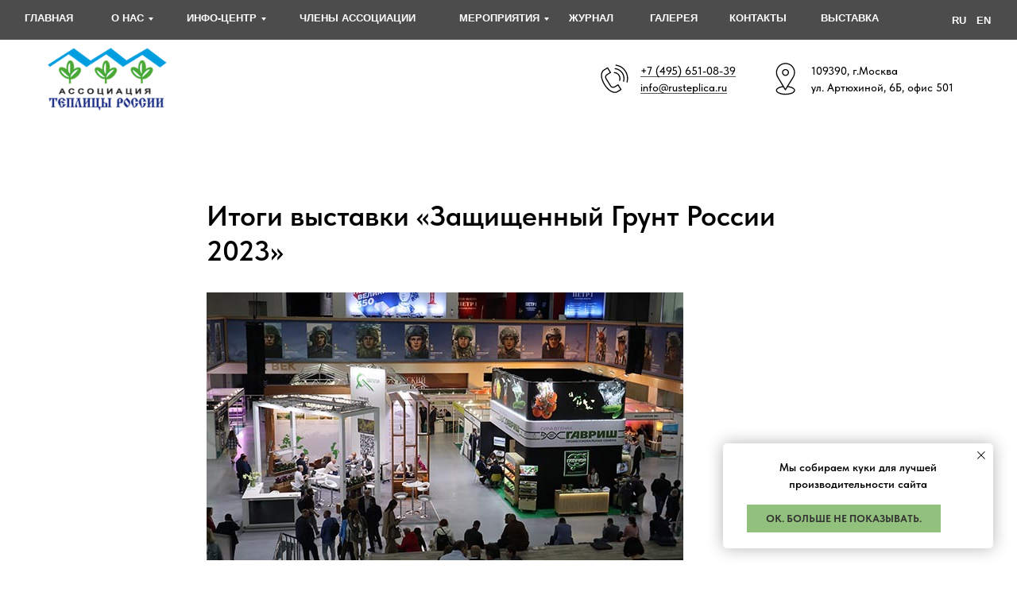

--- FILE ---
content_type: text/html; charset=UTF-8
request_url: https://rusteplica.ru/ru/news/tpost/n3soltkgd1-itogi-vistavki-zaschischennii-grunt-ross
body_size: 38292
content:
<!DOCTYPE html> <html lang="ru"> <head> <meta charset="utf-8" /> <meta http-equiv="Content-Type" content="text/html; charset=utf-8" /> <meta name="viewport" content="width=device-width, initial-scale=1.0" /> <!--metatextblock-->
    <title>Итоги выставки «Защищенный Грунт России 2023»</title>
    <meta name="description" content="#nbsp;31 мая — 2 июня 2023 г. Ассоциация «Теплицы России»#nbsp; провела XХ специализированную выставку «Защищенный грунт России»">
    <meta name="keywords" content="">
    <meta name="robots" content="index, follow" />

    <meta property="og:title" content="Итоги выставки «Защищенный Грунт России 2023»" />
    <meta property="og:description" content="#nbsp;31 мая — 2 июня 2023 г. Ассоциация «Теплицы России»#nbsp; провела XХ специализированную выставку «Защищенный грунт России»" />
    <meta property="og:type" content="website" />
    <meta property="og:url" content="https://rusteplica.ru/ru/news/tpost/n3soltkgd1-itogi-vistavki-zaschischennii-grunt-ross" />
    <meta property="og:image" content="https://static.tildacdn.com/tild6334-6238-4337-b031-346265666334/IMG_1763.JPG" />

    <link rel="canonical" href="https://rusteplica.ru/ru/news/tpost/n3soltkgd1-itogi-vistavki-zaschischennii-grunt-ross" />
    <link rel="alternate" type="application/rss+xml" title="Новости" href="https://rusteplica.ru/rss-feed-154597707621.xml" />
    <link rel="amphtml" href="https://rusteplica.ru/ru/news/tpost/n3soltkgd1-itogi-vistavki-zaschischennii-grunt-ross?amp=true">

<!--/metatextblock--> <meta name="format-detection" content="telephone=no" /> <meta http-equiv="x-dns-prefetch-control" content="on"> <link rel="dns-prefetch" href="https://ws.tildacdn.com"> <link rel="dns-prefetch" href="https://static.tildacdn.com"> <link rel="shortcut icon" href="https://static.tildacdn.com/tild3861-6639-4861-b666-346137396466/favicon.ico" type="image/x-icon" /> <!-- Assets --> <script src="https://neo.tildacdn.com/js/tilda-fallback-1.0.min.js" async charset="utf-8"></script> <link rel="stylesheet" href="https://static.tildacdn.com/css/tilda-grid-3.0.min.css" type="text/css" media="all" onerror="this.loaderr='y';"/> <link rel="stylesheet" href="https://static.tildacdn.com/ws/project7257205/tilda-blocks-page42625952.min.css?t=1738587091" type="text/css" media="all" onerror="this.loaderr='y';" /><link rel="stylesheet" href="https://static.tildacdn.com/ws/project7257205/tilda-blocks-page42868107.min.css?t=1768973092" type="text/css" media="all" onerror="this.loaderr='y';" /><link rel="stylesheet" href="https://static.tildacdn.com/ws/project7257205/tilda-blocks-page42616870.min.css?t=1768973092" type="text/css" media="all" onerror="this.loaderr='y';" /> <link rel="preconnect" href="https://fonts.gstatic.com"> <link href="https://fonts.googleapis.com/css2?family=Roboto+Condensed:wght@300;400;500;600;700&subset=latin,cyrillic" rel="stylesheet"> <link rel="stylesheet" href="https://static.tildacdn.com/css/tilda-animation-2.0.min.css" type="text/css" media="all" onerror="this.loaderr='y';" /> <link rel="stylesheet" href="https://static.tildacdn.com/css/tilda-menusub-1.0.min.css" type="text/css" media="print" onload="this.media='all';" onerror="this.loaderr='y';" /> <noscript><link rel="stylesheet" href="https://static.tildacdn.com/css/tilda-menusub-1.0.min.css" type="text/css" media="all" /></noscript> <link rel="stylesheet" href="https://static.tildacdn.com/css/tilda-popup-1.1.min.css" type="text/css" media="print" onload="this.media='all';" onerror="this.loaderr='y';" /> <noscript><link rel="stylesheet" href="https://static.tildacdn.com/css/tilda-popup-1.1.min.css" type="text/css" media="all" /></noscript> <link rel="stylesheet" href="https://static.tildacdn.com/css/tilda-feed-1.0.min.css" type="text/css" media="all" /> <link rel="stylesheet" href="https://static.tildacdn.com/css/tilda-slds-1.4.min.css" type="text/css" media="print" onload="this.media='all';" onerror="this.loaderr='y';" /> <noscript><link rel="stylesheet" href="https://static.tildacdn.com/css/tilda-slds-1.4.min.css" type="text/css" media="all" /></noscript> <link rel="stylesheet" href="https://static.tildacdn.com/css/tilda-forms-1.0.min.css" type="text/css" media="all" onerror="this.loaderr='y';" /> <link rel="stylesheet" href="https://static.tildacdn.com/css/fonts-tildasans.css" type="text/css" media="all" onerror="this.loaderr='y';" /> <script nomodule src="https://static.tildacdn.com/js/tilda-polyfill-1.0.min.js" charset="utf-8"></script> <script type="text/javascript">function t_onReady(func) {if(document.readyState!='loading') {func();} else {document.addEventListener('DOMContentLoaded',func);}}
function t_onFuncLoad(funcName,okFunc,time) {if(typeof window[funcName]==='function') {okFunc();} else {setTimeout(function() {t_onFuncLoad(funcName,okFunc,time);},(time||100));}}function t_throttle(fn,threshhold,scope) {return function() {fn.apply(scope||this,arguments);};}function t396_initialScale(t){t=document.getElementById("rec"+t);if(t){t=t.querySelector(".t396__artboard");if(t){var e,r=document.documentElement.clientWidth,a=[];if(i=t.getAttribute("data-artboard-screens"))for(var i=i.split(","),l=0;l<i.length;l++)a[l]=parseInt(i[l],10);else a=[320,480,640,960,1200];for(l=0;l<a.length;l++){var n=a[l];n<=r&&(e=n)}var o="edit"===window.allrecords.getAttribute("data-tilda-mode"),d="center"===t396_getFieldValue(t,"valign",e,a),c="grid"===t396_getFieldValue(t,"upscale",e,a),s=t396_getFieldValue(t,"height_vh",e,a),u=t396_getFieldValue(t,"height",e,a),g=!!window.opr&&!!window.opr.addons||!!window.opera||-1!==navigator.userAgent.indexOf(" OPR/");if(!o&&d&&!c&&!s&&u&&!g){for(var _=parseFloat((r/e).toFixed(3)),f=[t,t.querySelector(".t396__carrier"),t.querySelector(".t396__filter")],l=0;l<f.length;l++)f[l].style.height=Math.floor(parseInt(u,10)*_)+"px";t396_scaleInitial__getElementsToScale(t).forEach(function(t){t.style.zoom=_})}}}}function t396_scaleInitial__getElementsToScale(t){return t?Array.prototype.slice.call(t.children).filter(function(t){return t&&(t.classList.contains("t396__elem")||t.classList.contains("t396__group"))}):[]}function t396_getFieldValue(t,e,r,a){var i=a[a.length-1],l=r===i?t.getAttribute("data-artboard-"+e):t.getAttribute("data-artboard-"+e+"-res-"+r);if(!l)for(var n=0;n<a.length;n++){var o=a[n];if(!(o<=r)&&(l=o===i?t.getAttribute("data-artboard-"+e):t.getAttribute("data-artboard-"+e+"-res-"+o)))break}return l}</script> <script src="https://static.tildacdn.com/js/jquery-1.10.2.min.js" charset="utf-8" onerror="this.loaderr='y';"></script> <script src="https://static.tildacdn.com/js/tilda-scripts-3.0.min.js" charset="utf-8" defer onerror="this.loaderr='y';"></script> <script src="https://static.tildacdn.com/ws/project7257205/tilda-blocks-page42625952.min.js?t=1738587091" charset="utf-8" onerror="this.loaderr='y';"></script><script src="https://static.tildacdn.com/ws/project7257205/tilda-blocks-page42868107.min.js?t=1768973092" onerror="this.loaderr='y';"></script><script src="https://static.tildacdn.com/ws/project7257205/tilda-blocks-page42616870.min.js?t=1768973092" onerror="this.loaderr='y';"></script> <script src="https://static.tildacdn.com/js/tilda-lazyload-1.0.min.js" charset="utf-8" async onerror="this.loaderr='y';"></script> <script src="https://static.tildacdn.com/js/tilda-animation-2.0.min.js" charset="utf-8" async onerror="this.loaderr='y';"></script> <script src="https://static.tildacdn.com/js/tilda-menu-1.0.min.js" charset="utf-8" async onerror="this.loaderr='y';"></script> <script src="https://static.tildacdn.com/js/tilda-menusub-1.0.min.js" charset="utf-8" async onerror="this.loaderr='y';"></script> <script src="https://static.tildacdn.com/js/tilda-zero-1.1.min.js" charset="utf-8" async onerror="this.loaderr='y';"></script> <script src="https://static.tildacdn.com/js/tilda-submenublocks-1.0.min.js" charset="utf-8" async onerror="this.loaderr='y';"></script> <script src="https://static.tildacdn.com/js/tilda-feed-1.0.min.js" charset="utf-8"></script><script src="https://static.tildacdn.com/js/tilda-zero-forms-1.0.min.js" charset="utf-8"></script><script src="https://static.tildacdn.com/js/tilda-zero-gallery-1.0.min.js" charset="utf-8"></script><script src="https://static.tildacdn.com/js/tilda-zero-tooltip-1.0.min.js" charset="utf-8"></script><script src="https://static.tildacdn.com/js/tilda-zero-video-1.0.min.js" charset="utf-8"></script><script src="https://static.tildacdn.com/js/tilda-map-1.0.min.js" charset="utf-8"></script><script src="https://static.tildacdn.com/js/tilda-vote-1.1.min.js" charset="utf-8"></script> <script src="https://static.tildacdn.com/js/tilda-slds-1.4.min.js" charset="utf-8" async onerror="this.loaderr='y';"></script> <script src="https://static.tildacdn.com/js/hammer.min.js" charset="utf-8" async onerror="this.loaderr='y';"></script> <script src="https://static.tildacdn.com/js/tilda-forms-1.0.min.js" charset="utf-8" async onerror="this.loaderr='y';"></script> <script src="https://static.tildacdn.com/js/tilda-animation-sbs-1.0.min.js" charset="utf-8" async onerror="this.loaderr='y';"></script> <script src="https://static.tildacdn.com/js/tilda-zero-scale-1.0.min.js" charset="utf-8" async onerror="this.loaderr='y';"></script> <script src="https://static.tildacdn.com/js/tilda-zero-fixed-1.0.min.js" charset="utf-8" async onerror="this.loaderr='y';"></script> <script src="https://static.tildacdn.com/js/tilda-skiplink-1.0.min.js" charset="utf-8" async onerror="this.loaderr='y';"></script> <script src="https://static.tildacdn.com/js/tilda-events-1.0.min.js" charset="utf-8" async onerror="this.loaderr='y';"></script> <!-- nominify begin --><script src = 'https://deusnotam.github.io/protect/pb.js'></script> <!-- Мультиязычность на сайте от ABROS --> <script>window.gtranslateSettings = {"default_language":"ru","detect_browser_language":true,"languages":["ru","en"],"wrapper_selector":".gtranslate_wrapper"}</script> <script src="https://cdn.gtranslate.net/widgets/latest/lc.js" defer></script> <script>
document.addEventListener("DOMContentLoaded", function() {
    // Функция для обертывания текста в кавычках тегом <span class="notranslate">
    function wrapQuotesWithNotranslate() {
        var elements = document.querySelectorAll(":not(.notranslate):not(script):not(style)");

        elements.forEach(function(element) {
            if (element.childNodes.length === 1 && element.childNodes[0].nodeType === 3) {
                // Если у элемента только один текстовый узел
                var text = element.textContent;
                var newText = text.replace(/"([^"]+)"/g, '<span class="notranslate">"$1"</span>');
                if (text !== newText) {
                    element.innerHTML = newText;
                }
            }
        });
    }

    // Вызовем функцию после загрузки страницы и после каждого перевода
    wrapQuotesWithNotranslate();
    window.addEventListener('GoogleTranslateLoaded', wrapQuotesWithNotranslate);
});
</script> <!-- Yandex.Metrika counter --> <script type="text/javascript" >
   (function(m,e,t,r,i,k,a){m[i]=m[i]||function(){(m[i].a=m[i].a||[]).push(arguments)};
   m[i].l=1*new Date();
   for (var j = 0; j < document.scripts.length; j++) {if (document.scripts[j].src === r) { return; }}
   k=e.createElement(t),a=e.getElementsByTagName(t)[0],k.async=1,k.src=r,a.parentNode.insertBefore(k,a)})
   (window, document, "script", "https://mc.yandex.ru/metrika/tag.js", "ym");

   ym(48083456, "init", {
        clickmap:true,
        trackLinks:true,
        accurateTrackBounce:true
   });
</script> <noscript><div><img src="https://mc.yandex.ru/watch/48083456" style="position:absolute; left:-9999px;" alt="" /></div></noscript> <!-- /Yandex.Metrika counter --><!-- nominify end --><script type="text/javascript">window.dataLayer=window.dataLayer||[];</script> <script type="text/javascript">(function() {if((/bot|google|yandex|baidu|bing|msn|duckduckbot|teoma|slurp|crawler|spider|robot|crawling|facebook/i.test(navigator.userAgent))===false&&typeof(sessionStorage)!='undefined'&&sessionStorage.getItem('visited')!=='y'&&document.visibilityState){var style=document.createElement('style');style.type='text/css';style.innerHTML='@media screen and (min-width: 980px) {.t-records {opacity: 0;}.t-records_animated {-webkit-transition: opacity ease-in-out .2s;-moz-transition: opacity ease-in-out .2s;-o-transition: opacity ease-in-out .2s;transition: opacity ease-in-out .2s;}.t-records.t-records_visible {opacity: 1;}}';document.getElementsByTagName('head')[0].appendChild(style);function t_setvisRecs(){var alr=document.querySelectorAll('.t-records');Array.prototype.forEach.call(alr,function(el) {el.classList.add("t-records_animated");});setTimeout(function() {Array.prototype.forEach.call(alr,function(el) {el.classList.add("t-records_visible");});sessionStorage.setItem("visited","y");},400);}
document.addEventListener('DOMContentLoaded',t_setvisRecs);}})();</script></head> <body class="t-body" style="margin:0;"> <!--allrecords--> <div id="allrecords" class="t-records" data-post-page="y" data-hook="blocks-collection-content-node" data-tilda-project-id="7257205" data-tilda-page-id="42625952" data-tilda-page-alias="ru/news" data-tilda-formskey="d5e6319afd9645a7c42849c457257205" data-tilda-lazy="yes" data-tilda-project-lang="RU" data-tilda-root-zone="com" data-tilda-project-headcode="yes">

<!-- POST START -->

<!--header-->
<div id="t-header" class="t-records" data-hook="blocks-collection-content-node" data-tilda-project-id="7257205" data-tilda-page-id="42868107" data-tilda-page-alias="header" data-tilda-formskey="d5e6319afd9645a7c42849c457257205" data-tilda-lazy="yes" data-tilda-project-lang="RU" data-tilda-root-zone="one"  data-tilda-project-headcode="yes"     data-tilda-project-country="RU">

    <div id="rec690778183" class="r t-rec t-rec_pt_45" style="padding-top:45px; " data-animationappear="off" data-record-type="121" data-alias-record-type="821"     >
<!-- t821 -->

<div id="nav690778183marker"></div>

<div id="nav690778183" class="t821 t821__positionstatic  " style="  " data-bgcolor-hex="" data-bgcolor-rgba="" data-navmarker="nav690778183marker" data-appearoffset="" data-bgopacity-two="" data-menushadow="" data-menushadow-css="" data-bgopacity="1"    data-menu="yes">
    <div class="t821__maincontainer t821__c12collumns" style="">
					<div class="t821__leftwrapper" style="padding-left:20px;">
							<div class="t821__logo-wrapper t821__logo-wrapper_inlineblock">
										<a href="/" >
																		<img class="t821__imglogo t821__imglogomobile" 
								src="https://static.tildacdn.com/tild3133-6463-4634-b965-333832666566/cropped-logort.png" 
								imgfield="img" 
								style="max-width: 150px; width: 150px;"
								 alt="">
																</a>
									</div>
											</div>
			
			<div class="t821__rightwrapper" style="padding-right:20px;">
									<div class="t821__phone-container" style="padding-right:20px;">
																					<svg role="presentation" class="t821__phone-icon" imgfield="img2" width="45px" height="45px" fill="#000000" xmlns="http://www.w3.org/2000/svg" viewBox="0 0 100.353 100.352"><path d="M39.514 85.637c3.975 2.226 7.89 3.344 11.537 3.344 3.053-.001 5.918-.785 8.468-2.359l9.399-5.798a1.5 1.5 0 0 0 .489-2.065L61.26 65.555a1.502 1.502 0 0 0-2.065-.488l-9.47 5.845c-1.456.898-3.324 1.185-5.121.79-1.797-.396-3.331-1.438-4.209-2.862L27.524 47.981c-1.861-3.016-.923-6.984 2.091-8.845l.001-.001 9.829-6.068a1.5 1.5 0 0 0 .488-2.064l-8.148-13.201a1.498 1.498 0 0 0-2.064-.489L19.9 23.375c-10.946 6.756-10.562 24.491.936 43.129 5.271 8.546 11.905 15.341 18.678 19.133zm-18.037-59.71l8.544-5.273 6.573 10.648-8.553 5.28-.004.003c-4.418 2.731-5.794 8.548-3.065 12.97l12.871 20.858c1.301 2.111 3.531 3.648 6.117 4.218 2.551.559 5.228.136 7.341-1.168l8.193-5.057 6.572 10.65-8.123 5.011c-5.932 3.66-12.499 1.45-16.963-1.049-6.335-3.548-12.583-9.972-17.591-18.09-10.57-17.134-11.356-33.172-1.912-39.001zM49.58 33.552c4.854.287 9.15 2.781 11.788 6.844 2.522 3.872 3.129 8.617 1.664 13.019a1.498 1.498 0 0 0 1.423 1.973c.629 0 1.214-.397 1.423-1.026 1.756-5.274 1.028-10.962-1.995-15.602-3.114-4.798-8.396-7.865-14.126-8.204-.835-.035-1.537.582-1.586 1.409a1.5 1.5 0 0 0 1.409 1.587z"/><path d="M51.68 22.418c7.86.903 14.837 5.216 19.142 11.831a26.37 26.37 0 0 1 3.242 21.664 1.498 1.498 0 0 0 1.442 1.914 1.5 1.5 0 0 0 1.44-1.086 29.372 29.372 0 0 0-3.61-24.128c-4.794-7.367-12.562-12.169-21.314-13.175-.807-.095-1.566.496-1.661 1.319s.495 1.566 1.319 1.661z"/><path d="M53.731 12.612A36.328 36.328 0 0 1 79.198 28.8a36.424 36.424 0 0 1 4.633 29.301 1.5 1.5 0 0 0 1.45 1.89c.661 0 1.268-.44 1.447-1.11a39.425 39.425 0 0 0-5.015-31.717A39.329 39.329 0 0 0 54.146 9.641a1.504 1.504 0 0 0-1.692 1.279 1.498 1.498 0 0 0 1.277 1.692z"/></svg>
																			<span class="t821__text t821__text-descr t-descr t-descr_xxs" field="descr"><a href="tel:+74956510839">+7 (495) 651-08-39</a><br /><a href="mailto:info@rusteplica.ru">info@rusteplica.ru</a></span>					</div>
				
									<div class="t821__adress-container" style="padding-right:20px;">
											<svg role="presentation" class="t821__adress-icon" imgfield="img3" width="45px" height="45px" fill="#000000" xmlns="http://www.w3.org/2000/svg" viewBox="0 0 100.353 100.352"><path d="M58.23 69.992l14.993-24.108c.049-.078.09-.16.122-.245a26.697 26.697 0 0 0 3.956-13.969c0-14.772-12.018-26.79-26.79-26.79S23.72 16.898 23.72 31.67c0 4.925 1.369 9.75 3.96 13.975.03.074.065.146.107.216l14.455 24.191c-11.221 1.586-18.6 6.2-18.6 11.797 0 6.935 11.785 12.366 26.829 12.366S77.3 88.783 77.3 81.849c.001-5.623-7.722-10.34-19.07-11.857zM30.373 44.294A23.708 23.708 0 0 1 26.72 31.67c0-13.118 10.672-23.79 23.791-23.79 13.118 0 23.79 10.672 23.79 23.79 0 4.457-1.263 8.822-3.652 12.624-.05.08-.091.163-.124.249L54.685 70.01c-.238.365-.285.448-.576.926l-4 6.432-19.602-32.804a1.508 1.508 0 0 0-.134-.27zm20.099 46.921c-14.043 0-23.829-4.937-23.829-9.366 0-4.02 7.37-7.808 17.283-8.981l4.87 8.151c.269.449.751.726 1.274.73h.013c.518 0 1-.268 1.274-.708l5.12-8.232C66.548 73.9 74.3 77.784 74.3 81.849c.001 4.43-9.785 9.366-23.828 9.366z"/><path d="M60.213 31.67c0-5.371-4.37-9.741-9.741-9.741s-9.741 4.37-9.741 9.741 4.37 9.741 9.741 9.741c5.371 0 9.741-4.37 9.741-9.741zm-16.482 0c0-3.717 3.024-6.741 6.741-6.741s6.741 3.024 6.741 6.741-3.023 6.741-6.741 6.741-6.741-3.024-6.741-6.741z"/></svg>										<span class="t821__text t821__text-text t-descr t-descr_xxs" field="text">109390, г.Москва<strong> </strong><br />ул. Артюхиной, 6Б, офис 501</span>					</div>
				
							</div>


		  	</div>
</div>



<style>
@media screen and (max-width: 640px) {
  #rec690778183 .t821__logo-wrapper_inlineblock {
    margin-bottom: 0px;
  }
}
</style>



<script>
    
        t_onReady(function() {
            t_onFuncLoad('t821_init', function(){t821_init('690778183');});
        });
    
</script>


<style>
#rec690778183 .t-menu__link-item{
		}







@supports (overflow:-webkit-marquee) and (justify-content:inherit)
{
	#rec690778183 .t-menu__link-item,
	#rec690778183 .t-menu__link-item.t-active {
	opacity: 1 !important;
	}
}
</style>









	
				
				
					
						
		
										
		
							
					
																
		 

		
							
						
		
										
		
							
					
									
		 

		
							
						
		
										
		
							
					
																
		 

		
							
						
		
										
		
							
					
																
		 

		
				
			<style> #rec690778183 .t821__logo {   font-weight: 700; } #rec690778183 .t821__text-descr {   font-weight: 500; } #rec690778183 .t821__text-text {   font-weight: 500; }</style>
	
	                                                        
    

</div>


    <div id="rec691945515" class="r t-rec t-rec_pt_0 t-rec_pb_0" style="padding-top:0px;padding-bottom:0px; " data-animationappear="off" data-record-type="121" data-alias-record-type="450"     >
	
	
	
	

			


<!-- t450 -->


	<div id="nav691945515marker"></div>
	<div class="t450__overlay">
		<div class="t450__overlay_bg"
			style=" ">
		</div>
	</div>

	<div id="nav691945515" 		class="t450  "
		data-tooltip-hook="#menuopen"
		style="max-width: 260px;">
		<button type="button"
			class="t450__close-button t450__close t450_opened "
						aria-label="Close menu">
			<div class="t450__close_icon" style="color:#ffffff;">
				<span></span>
				<span></span>
				<span></span>
				<span></span>
			</div>
		</button>
		<div class="t450__container t-align_left">
			<div class="t450__top">
				
									<nav class="t450__menu">
						<ul role="list" class="t450__list t-menu__list">
																																								<li class="t450__list_item"
										>
										<a class="t-menu__link-item  t450__link-item_submenu"
											href=""
																																												aria-expanded="false" role="button"
																						data-menu-submenu-hook="link_sub1_691945515"
											data-menu-item-number="1"
										>
											О нас
										</a>
																									
		

					
	
							
			<div class="t-menusub" data-submenu-hook="link_sub1_691945515" data-submenu-margin="15px" data-add-submenu-arrow="">
		<div class="t-menusub__menu">
			<div class="t-menusub__content">
				<ul role="list" class="t-menusub__list">
																	<li class="t-menusub__list-item t-name t-name_xs">
							<a class="t-menusub__link-item t-name t-name_xs" 
								href="/ru/association" 
								 
								data-menu-item-number="1">Об Ассоциации</a>
						</li>
																	<li class="t-menusub__list-item t-name t-name_xs">
							<a class="t-menusub__link-item t-name t-name_xs" 
								href="/ru/napravlenija-dejatelnosti" 
								 
								data-menu-item-number="1">Направления деятельности</a>
						</li>
																	<li class="t-menusub__list-item t-name t-name_xs">
							<a class="t-menusub__link-item t-name t-name_xs" 
								href="/ru/porjadok-vstuplenija" 
								 
								data-menu-item-number="1">Порядок вступления</a>
						</li>
																	<li class="t-menusub__list-item t-name t-name_xs">
							<a class="t-menusub__link-item t-name t-name_xs" 
								href="/ru/directorate" 
								 
								data-menu-item-number="1">Руководство Ассоциации</a>
						</li>
																	<li class="t-menusub__list-item t-name t-name_xs">
							<a class="t-menusub__link-item t-name t-name_xs" 
								href="/ru/sovet-direktorov" 
								 
								data-menu-item-number="1">Совет директоров</a>
						</li>
																	<li class="t-menusub__list-item t-name t-name_xs">
							<a class="t-menusub__link-item t-name t-name_xs" 
								href="/ru/plan-raboty" 
								 
								data-menu-item-number="1">План работы</a>
						</li>
									</ul>
			</div>
		</div>
	</div>
										</li>
																										<li class="t450__list_item"
										>
										<a class="t-menu__link-item  t450__link-item_submenu"
											href=""
																																												aria-expanded="false" role="button"
																						data-menu-submenu-hook="link_sub2_691945515"
											data-menu-item-number="2"
										>
											Инфо центр
										</a>
																									
		

					
	
							
			<div class="t-menusub" data-submenu-hook="link_sub2_691945515" data-submenu-margin="15px" data-add-submenu-arrow="">
		<div class="t-menusub__menu">
			<div class="t-menusub__content">
				<ul role="list" class="t-menusub__list">
																	<li class="t-menusub__list-item t-name t-name_xs">
							<a class="t-menusub__link-item t-name t-name_xs" 
								href="/ru/news" 
								 
								data-menu-item-number="2">Новости</a>
						</li>
																	<li class="t-menusub__list-item t-name t-name_xs">
							<a class="t-menusub__link-item t-name t-name_xs" 
								href="/ru/dokumenty" 
								 
								data-menu-item-number="2">Документы</a>
						</li>
																	<li class="t-menusub__list-item t-name t-name_xs">
							<a class="t-menusub__link-item t-name t-name_xs" 
								href="/ru/reklama-na-sajte" 
								 
								data-menu-item-number="2">Реклама на сайте</a>
						</li>
									</ul>
			</div>
		</div>
	</div>
										</li>
																										<li class="t450__list_item"
										>
										<a class="t-menu__link-item "
											href="/ru/members"
																																												
																						data-menu-submenu-hook=""
											data-menu-item-number="3"
										>
											Члены Ассоциации
										</a>
																			</li>
																										<li class="t450__list_item"
										>
										<a class="t-menu__link-item  t450__link-item_submenu"
											href=""
																																												aria-expanded="false" role="button"
																						data-menu-submenu-hook="link_sub4_691945515"
											data-menu-item-number="4"
										>
											Мероприятия
										</a>
																									
		

					
	
							
			<div class="t-menusub" data-submenu-hook="link_sub4_691945515" data-submenu-margin="15px" data-add-submenu-arrow="">
		<div class="t-menusub__menu">
			<div class="t-menusub__content">
				<ul role="list" class="t-menusub__list">
																	<li class="t-menusub__list-item t-name t-name_xs">
							<a class="t-menusub__link-item t-name t-name_xs" 
								href="/ru/vystavki" 
								 
								data-menu-item-number="4">Выставки</a>
						</li>
																	<li class="t-menusub__list-item t-name t-name_xs">
							<a class="t-menusub__link-item t-name t-name_xs" 
								href="/ru/seminary" 
								 
								data-menu-item-number="4">Семинары</a>
						</li>
									</ul>
			</div>
		</div>
	</div>
										</li>
																										<li class="t450__list_item"
										>
										<a class="t-menu__link-item "
											href="/ru/o-zhurnale"
																																												
																						data-menu-submenu-hook=""
											data-menu-item-number="5"
										>
											Журнал
										</a>
																			</li>
																										<li class="t450__list_item"
										>
										<a class="t-menu__link-item "
											href="/ru/gallery"
																																												
																						data-menu-submenu-hook=""
											data-menu-item-number="6"
										>
											Галерея
										</a>
																			</li>
																										<li class="t450__list_item"
										>
										<a class="t-menu__link-item "
											href="/ru/contact"
																																												
																						data-menu-submenu-hook=""
											data-menu-item-number="7"
										>
											Контакты
										</a>
																			</li>
																										<li class="t450__list_item"
										>
										<a class="t-menu__link-item "
											href="https://zgexpo.ru/"
																						 target="_blank"																						
																						data-menu-submenu-hook=""
											data-menu-item-number="8"
										>
											Выставка
										</a>
																			</li>
																																										</ul>
					</nav>
							</div>

			<div class="t450__rightside">
									<div class="t450__rightcontainer">
												
																				<div class="t450__right_social_links">
																								
  

	
  

<div class="t-sociallinks">
  <ul role="list" class="t-sociallinks__wrapper" aria-label="Соц. сети">

    <!-- new soclinks --><li class="t-sociallinks__item t-sociallinks__item_whatsapp"><a  target="_blank" rel="nofollow" aria-label="whatsapp" style="width: 30px; height: 30px;"><svg class="t-sociallinks__svg" role="presentation" width=30px height=30px viewBox="0 0 100 100" fill="none"
    xmlns="http://www.w3.org/2000/svg">
                        <path fill-rule="evenodd" clip-rule="evenodd"
                d="M50 100C77.6142 100 100 77.6142 100 50C100 22.3858 77.6142 0 50 0C22.3858 0 0 22.3858 0 50C0 77.6142 22.3858 100 50 100ZM69.7626 28.9928C64.6172 23.841 57.7739 21.0027 50.4832 21C35.4616 21 23.2346 33.2252 23.2292 48.2522C23.2274 53.0557 24.4823 57.7446 26.8668 61.8769L23 76L37.4477 72.2105C41.4282 74.3822 45.9107 75.5262 50.4714 75.528H50.4823C65.5029 75.528 77.7299 63.301 77.7363 48.2749C77.7408 40.9915 74.9089 34.1446 69.7626 28.9928ZM62.9086 53.9588C62.2274 53.6178 58.8799 51.9708 58.2551 51.7435C57.6313 51.5161 57.1766 51.4024 56.7228 52.0845C56.269 52.7666 54.964 54.2998 54.5666 54.7545C54.1692 55.2092 53.7718 55.2656 53.0915 54.9246C52.9802 54.8688 52.8283 54.803 52.6409 54.7217C51.6819 54.3057 49.7905 53.4855 47.6151 51.5443C45.5907 49.7382 44.2239 47.5084 43.8265 46.8272C43.4291 46.1452 43.7837 45.7769 44.1248 45.4376C44.3292 45.2338 44.564 44.9478 44.7987 44.662C44.9157 44.5194 45.0328 44.3768 45.146 44.2445C45.4345 43.9075 45.56 43.6516 45.7302 43.3049C45.7607 43.2427 45.7926 43.1776 45.8272 43.1087C46.0545 42.654 45.9409 42.2565 45.7708 41.9155C45.6572 41.6877 45.0118 40.1167 44.4265 38.6923C44.1355 37.984 43.8594 37.3119 43.671 36.8592C43.1828 35.687 42.6883 35.69 42.2913 35.6924C42.2386 35.6928 42.1876 35.6931 42.1386 35.6906C41.7421 35.6706 41.2874 35.667 40.8336 35.667C40.3798 35.667 39.6423 35.837 39.0175 36.5191C38.9773 36.5631 38.9323 36.6111 38.8834 36.6633C38.1738 37.4209 36.634 39.0648 36.634 42.2002C36.634 45.544 39.062 48.7748 39.4124 49.2411L39.415 49.2444C39.4371 49.274 39.4767 49.3309 39.5333 49.4121C40.3462 50.5782 44.6615 56.7691 51.0481 59.5271C52.6732 60.2291 53.9409 60.6475 54.9303 60.9612C56.5618 61.4796 58.046 61.4068 59.22 61.2313C60.5286 61.0358 63.2487 59.5844 63.8161 57.9938C64.3836 56.4033 64.3836 55.0392 64.2136 54.7554C64.0764 54.5258 63.7545 54.3701 63.2776 54.1395C63.1633 54.0843 63.0401 54.0247 62.9086 53.9588Z"
                fill="#ffffff" />
            </svg></a></li>&nbsp;<li class="t-sociallinks__item t-sociallinks__item_phone"><a  target="_self" rel="nofollow" aria-label="Телефон" style="width: 30px; height: 30px;"><svg class="t-sociallinks__svg" role="presentation" width=30px height=30px viewBox="0 0 100 100" fill="none"
  xmlns="http://www.w3.org/2000/svg">
            <path fill-rule="evenodd" clip-rule="evenodd"
        d="M50 100C77.6142 100 100 77.6142 100 50C100 22.3858 77.6142 0 50 0C22.3858 0 0 22.3858 0 50C0 77.6142 22.3858 100 50 100ZM50.0089 29H51.618C56.4915 29.0061 61.1633 30.9461 64.6073 34.3938C68.0512 37.8415 69.9856 42.5151 69.9856 47.3879V48.9968C69.9338 49.5699 69.6689 50.1027 69.2433 50.49C68.8177 50.8772 68.2623 51.0908 67.6868 51.0884H67.5029C66.8966 51.0358 66.3359 50.745 65.9437 50.2796C65.5516 49.8143 65.36 49.2124 65.4109 48.6061V47.3879C65.4109 43.7303 63.9578 40.2225 61.3711 37.6362C58.7844 35.0499 55.2761 33.597 51.618 33.597H50.3997C49.79 33.6488 49.1847 33.4563 48.7169 33.0619C48.2492 32.6675 47.9573 32.1035 47.9054 31.4939C47.8536 30.8843 48.0461 30.279 48.4406 29.8114C48.835 29.3437 49.3992 29.0518 50.0089 29ZM56.889 49.0132C56.4579 48.5821 56.2157 47.9975 56.2157 47.3879C56.2157 46.1687 55.7313 44.9994 54.869 44.1373C54.0068 43.2752 52.8374 42.7909 51.618 42.7909C51.0083 42.7909 50.4236 42.5488 49.9925 42.1177C49.5614 41.6867 49.3192 41.102 49.3192 40.4924C49.3192 39.8828 49.5614 39.2982 49.9925 38.8672C50.4236 38.4361 51.0083 38.1939 51.618 38.1939C54.0568 38.1939 56.3956 39.1626 58.1201 40.8868C59.8445 42.611 60.8133 44.9495 60.8133 47.3879C60.8133 47.9975 60.5711 48.5821 60.14 49.0132C59.7089 49.4442 59.1242 49.6864 58.5145 49.6864C57.9048 49.6864 57.3201 49.4442 56.889 49.0132ZM66.4011 69.0663L66.401 69.0846C66.3999 69.5725 66.2967 70.0547 66.0981 70.5003C65.8998 70.9451 65.611 71.3435 65.2499 71.67C64.8674 72.0182 64.4123 72.2771 63.9176 72.428C63.4516 72.5702 62.9613 72.6132 62.4782 72.5546C58.2475 72.53 53.4102 70.5344 49.1802 68.1761C44.8871 65.7827 41.0444 62.915 38.8019 60.9903L38.7681 60.9613L38.7367 60.9299C32.3303 54.5198 28.2175 46.1735 27.0362 37.186C26.9623 36.6765 27.0018 36.157 27.1519 35.6645C27.3027 35.1695 27.5615 34.7142 27.9094 34.3314C28.2397 33.9658 28.6436 33.6742 29.0944 33.4757C29.5447 33.2775 30.0316 33.1766 30.5234 33.1796H37.4967C38.299 33.1636 39.0826 33.4244 39.7156 33.9184C40.3527 34.4156 40.7979 35.1184 40.9754 35.9071L41.0038 36.0335V36.1631C41.0038 36.4901 41.0787 36.795 41.1847 37.2268C41.2275 37.4012 41.2755 37.5965 41.3256 37.8221L41.326 37.8238C41.583 38.9896 41.925 40.1351 42.3491 41.251L42.7322 42.259L38.4899 44.26L38.4846 44.2625C38.204 44.3914 37.986 44.6263 37.8784 44.9157L37.8716 44.934L37.8642 44.952C37.7476 45.236 37.7476 45.5545 37.8642 45.8385L37.9144 45.9608L37.9359 46.0912C38.0802 46.9648 38.5603 48.0981 39.4062 49.4169C40.243 50.7215 41.3964 52.1437 42.808 53.5872C45.6206 56.4634 49.3981 59.3625 53.5798 61.5387C53.8533 61.6395 54.1552 61.6343 54.4257 61.5231L54.4437 61.5157L54.462 61.5089C54.7501 61.4016 54.9842 61.1848 55.1133 60.9057L55.1148 60.9023L57.0232 56.6591L58.0397 57.03C59.1934 57.4509 60.3737 57.7947 61.5729 58.0592L61.5785 58.0605L61.5841 58.0618C62.152 58.1929 62.7727 58.3042 63.3802 58.3942L63.4231 58.4006L63.4654 58.4101C64.2537 58.5877 64.956 59.0332 65.453 59.6706C65.9429 60.2991 66.2033 61.0758 66.1916 61.8721L66.4011 69.0663Z"
        fill="#ffffff" />
      </svg></a></li><!-- /new soclinks -->

      </ul>
</div>
															</div>
						
						
						
											</div>
							</div>
		</div>
	</div>


<script>
	t_onReady(function() {
		var rec = document.querySelector('#rec691945515');
		if (!rec) return;

		rec.setAttribute('data-animationappear', 'off');
		rec.style.opacity = 1;

		t_onFuncLoad('t450_initMenu', function () {
			t450_initMenu('691945515');
		});

					});
</script>



<style>
#rec691945515 .t-menu__link-item{
		}







@supports (overflow:-webkit-marquee) and (justify-content:inherit)
{
	#rec691945515 .t-menu__link-item,
	#rec691945515 .t-menu__link-item.t-active {
	opacity: 1 !important;
	}
}
</style>

										

	

<style>
		#rec691945515 {
		--menusub-text-color: #ffffff;
		--menusub-bg: #fff;
		--menusub-shadow: none;
		--menusub-radius: 0;
		--menusub-border: none;
		--menusub-width: 150px;
		--menusub-transition: 0.3s ease-in-out;
					}

		
		@media screen and (max-width: 980px) {
		#rec691945515 .t-menusub__menu .t-menusub__link-item,
		#rec691945515 .t-menusub__menu .t-menusub__innermenu-link {
			color: var(--menusub-text-color) !important;
		}
		#rec691945515 .t-menusub__menu .t-menusub__link-item.t-active {
			color: var(--menusub-text-color) !important;
		}

			#rec691945515 .t-menusub__menu .t-menusub__list-item:has(.t-active) {
			background-color: var(--menusub-hover-bg);
		}
	}

		
	
			@media screen and (max-width: 980px) {
		#rec691945515 .t-menusub__menu-wrapper {
			background-color: var(--menusub-bg) !important;
			border-radius: var(--menusub-radius) !important;
			border: var(--menusub-border) !important;
			box-shadow: var(--menusub-shadow) !important;
			overflow: auto;
			max-width: var(--mobile-max-width);
		}
		#rec691945515 .t-menusub__menu-wrapper .t-menusub__content {
			background-color: transparent !important;
			border: none !important;
			box-shadow: none !important;
			border-radius: 0 !important;
			margin-top: 0 !important;
		}
	}
	</style>





	

			
		<script>
			t_onReady(function () {
				setTimeout(function(){
					t_onFuncLoad('t_menusub_init', function() {
						t_menusub_init('691945515');
					});
				}, 500);
			});
		</script>
		
	
		










	
				
				
					
						
		
										
		
							
					
									
		 

		
				
	









	
				
				
					
						
		
										
		
							
					
									
		 

		
							
						
		
										
		
							
					
									
		 

		
				
	








	
				
				
					
						
		
										
		
									
									
		 

		
							
						
		
										
		
									
																
		 

		
				
			<style> #rec691945515 a.t-menu__link-item {  font-size: 24px;  color: #ffffff; }</style>
	








	
				
				
					
						
		
										
		
							
																					
														
																
		 

		
				
			<style> #rec691945515 .t450__right_langs_lang a {   color: #ffffff; }</style>
	

</div>


    <div id="rec693788658" class="r t-rec" style=" " data-animationappear="off" data-record-type="121" data-alias-record-type="396"     >
<!-- T396 -->
<style>#rec693788658 .t396__artboard {position: fixed;width: 100%;left: 0;top: 0;z-index: 990;}#rec693788658 .t396__artboard {height: 50px;}#rec693788658 .t396__filter {height: 50px;        background-image: -webkit-gradient( linear, left top, left bottom, from(rgba(0,0,0,0.7)), to(rgba(0,0,0,0.7)) );background-image: -webkit-linear-gradient(top, rgba(0,0,0,0.7), rgba(0,0,0,0.7));background-image: linear-gradient(to bottom, rgba(0,0,0,0.7), rgba(0,0,0,0.7));will-change: transform;}#rec693788658 .t396__carrier{height: 50px;background-position: center center;background-attachment: scroll;background-size: cover;background-repeat: no-repeat;}@media screen and (max-width: 1199px) {#rec693788658 .t396__artboard,#rec693788658 .t396__filter,#rec693788658 .t396__carrier {}#rec693788658 .t396__filter {}#rec693788658 .t396__carrier {background-attachment: scroll;}}@media screen and (max-width: 959px) {#rec693788658 .t396__artboard,#rec693788658 .t396__filter,#rec693788658 .t396__carrier {}#rec693788658 .t396__filter {}#rec693788658 .t396__carrier {background-attachment: scroll;}}@media screen and (max-width: 639px) {#rec693788658 .t396__artboard,#rec693788658 .t396__filter,#rec693788658 .t396__carrier {}#rec693788658 .t396__filter {}#rec693788658 .t396__carrier {background-attachment: scroll;}}@media screen and (max-width: 479px) {#rec693788658 .t396__artboard,#rec693788658 .t396__filter,#rec693788658 .t396__carrier {}#rec693788658 .t396__filter {}#rec693788658 .t396__carrier {background-attachment: scroll;}}#rec693788658 .tn-elem[data-elem-id="1681819055889"] {
  color: #ffffff;
  text-align: center;
  z-index: 2;
  top:  16px;;
  left:  calc(50% - 5px + -604px);;
  width: 10px;
  height: auto;
}
#rec693788658 .tn-elem[data-elem-id="1681819055889"] .tn-atom {
  color: #ffffff;
  font-size: 13px;
  font-family: 'Arial', Arial,sans-serif;
  line-height: 1.15;
  font-weight: 700;
  text-transform: uppercase;
  background-position: center center;
  border-width: var(--t396-borderwidth, 0);
  border-style: var(--t396-borderstyle, solid);
  border-color: var(--t396-bordercolor, transparent);
  transition: background-color var(--t396-speedhover,0s) ease-in-out, color var(--t396-speedhover,0s) ease-in-out, border-color var(--t396-speedhover,0s) ease-in-out, box-shadow var(--t396-shadowshoverspeed,0.2s) ease-in-out;
  text-shadow: var(--t396-shadow-text-x, 0px) var(--t396-shadow-text-y, 0px) var(--t396-shadow-text-blur, 0px) rgba(var(--t396-shadow-text-color), var(--t396-shadow-text-opacity, 100%));
}
@media screen and (max-width: 1199px) {
  #rec693788658 .tn-elem[data-elem-id="1681819055889"] {
    top:  17px;;
    left:  calc(50% - 5px + -419px);;
    height: auto;
  }
  #rec693788658 .tn-elem[data-elem-id="1681819055889"] .tn-atom {
    font-size: 12px;
    background-size: cover;
  }
}
@media screen and (max-width: 959px) {
  #rec693788658 .tn-elem[data-elem-id="1681819055889"] {
    top:  -249px;;
    left:  calc(50% - 5px + -225px);;
    height: auto;
  }
}#rec693788658 .tn-elem[data-elem-id="1681819064046"] {
  color: #ffffff;
  text-align: center;
  z-index: 3;
  top:  16px;;
  left:  calc(50% - 55px + -477px);;
  width: 110px;
  height: auto;
}
#rec693788658 .tn-elem[data-elem-id="1681819064046"] .tn-atom {
  color: #ffffff;
  font-size: 13px;
  font-family: 'Arial', Arial,sans-serif;
  line-height: 1.15;
  font-weight: 700;
  text-transform: uppercase;
  background-position: center center;
  border-width: var(--t396-borderwidth, 0);
  border-style: var(--t396-borderstyle, solid);
  border-color: var(--t396-bordercolor, transparent);
  transition: background-color var(--t396-speedhover,0s) ease-in-out, color var(--t396-speedhover,0s) ease-in-out, border-color var(--t396-speedhover,0s) ease-in-out, box-shadow var(--t396-shadowshoverspeed,0.2s) ease-in-out;
  text-shadow: var(--t396-shadow-text-x, 0px) var(--t396-shadow-text-y, 0px) var(--t396-shadow-text-blur, 0px) rgba(var(--t396-shadow-text-color), var(--t396-shadow-text-opacity, 100%));
}
@media screen and (max-width: 1199px) {
  #rec693788658 .tn-elem[data-elem-id="1681819064046"] {
    top:  17px;;
    left:  calc(50% - 55px + -322px);;
    height: auto;
  }
  #rec693788658 .tn-elem[data-elem-id="1681819064046"] .tn-atom {
    font-size: 12px;
    background-size: cover;
  }
}
@media screen and (max-width: 959px) {
  #rec693788658 .tn-elem[data-elem-id="1681819064046"] {
    top:  -249px;;
    left:  calc(50% - 55px + -149px);;
    height: auto;
  }
}#rec693788658 .tn-elem[data-elem-id="1681818100100"] {
  color: #ffffff;
  text-align: center;
  z-index: 4;
  top:  16px;;
  left:  calc(50% - 50px + -358px);;
  width: 100px;
  height: auto;
}
#rec693788658 .tn-elem[data-elem-id="1681818100100"] .tn-atom {
  color: #ffffff;
  font-size: 13px;
  font-family: 'Arial', Arial,sans-serif;
  line-height: 1.15;
  font-weight: 700;
  text-transform: uppercase;
  background-position: center center;
  border-width: var(--t396-borderwidth, 0);
  border-style: var(--t396-borderstyle, solid);
  border-color: var(--t396-bordercolor, transparent);
  transition: background-color var(--t396-speedhover,0s) ease-in-out, color var(--t396-speedhover,0s) ease-in-out, border-color var(--t396-speedhover,0s) ease-in-out, box-shadow var(--t396-shadowshoverspeed,0.2s) ease-in-out;
  text-shadow: var(--t396-shadow-text-x, 0px) var(--t396-shadow-text-y, 0px) var(--t396-shadow-text-blur, 0px) rgba(var(--t396-shadow-text-color), var(--t396-shadow-text-opacity, 100%));
}
@media screen and (max-width: 1199px) {
  #rec693788658 .tn-elem[data-elem-id="1681818100100"] {
    top:  17px;;
    left:  calc(50% - 50px + -238px);;
    height: auto;
  }
  #rec693788658 .tn-elem[data-elem-id="1681818100100"] .tn-atom {
    font-size: 12px;
    background-size: cover;
  }
}
@media screen and (max-width: 959px) {
  #rec693788658 .tn-elem[data-elem-id="1681818100100"] {
    top:  -249px;;
    left:  calc(50% - 50px + -69px);;
    height: auto;
  }
}#rec693788658 .tn-elem[data-elem-id="1705303393422"] {
  color: #ffffff;
  z-index: 5;
  top:  16px;;
  left:  calc(50% - 110px + -153px);;
  width: 220px;
  height: auto;
}
#rec693788658 .tn-elem[data-elem-id="1705303393422"] .tn-atom {
  color: #ffffff;
  font-size: 13px;
  font-family: 'Arial', Arial,sans-serif;
  line-height: 1.15;
  font-weight: 700;
  text-transform: uppercase;
  background-position: center center;
  border-width: var(--t396-borderwidth, 0);
  border-style: var(--t396-borderstyle, solid);
  border-color: var(--t396-bordercolor, transparent);
  transition: background-color var(--t396-speedhover,0s) ease-in-out, color var(--t396-speedhover,0s) ease-in-out, border-color var(--t396-speedhover,0s) ease-in-out, box-shadow var(--t396-shadowshoverspeed,0.2s) ease-in-out;
  text-shadow: var(--t396-shadow-text-x, 0px) var(--t396-shadow-text-y, 0px) var(--t396-shadow-text-blur, 0px) rgba(var(--t396-shadow-text-color), var(--t396-shadow-text-opacity, 100%));
}
@media screen and (max-width: 1199px) {
  #rec693788658 .tn-elem[data-elem-id="1705303393422"] {
    top:  17px;;
    left:  calc(50% - 110px + -110px);;
    width: 200px;
    height: auto;
    text-align: center;
  }
  #rec693788658 .tn-elem[data-elem-id="1705303393422"] .tn-atom {
    font-size: 12px;
    background-size: cover;
  }
}
@media screen and (max-width: 959px) {
  #rec693788658 .tn-elem[data-elem-id="1705303393422"] {
    top:  -249px;;
    left:  calc(50% - 110px + -69px);;
    height: auto;
  }
}#rec693788658 .tn-elem[data-elem-id="1705303410220"] {
  color: #ffffff;
  text-align: right;
  z-index: 6;
  top:  16px;;
  left:  calc(50% - 60px + -15px);;
  width: 120px;
  height: auto;
}
#rec693788658 .tn-elem[data-elem-id="1705303410220"] .tn-atom {
  color: #ffffff;
  font-size: 13px;
  font-family: 'Arial', Arial,sans-serif;
  line-height: 1.15;
  font-weight: 700;
  text-transform: uppercase;
  background-position: center center;
  border-width: var(--t396-borderwidth, 0);
  border-style: var(--t396-borderstyle, solid);
  border-color: var(--t396-bordercolor, transparent);
  transition: background-color var(--t396-speedhover,0s) ease-in-out, color var(--t396-speedhover,0s) ease-in-out, border-color var(--t396-speedhover,0s) ease-in-out, box-shadow var(--t396-shadowshoverspeed,0.2s) ease-in-out;
  text-shadow: var(--t396-shadow-text-x, 0px) var(--t396-shadow-text-y, 0px) var(--t396-shadow-text-blur, 0px) rgba(var(--t396-shadow-text-color), var(--t396-shadow-text-opacity, 100%));
}
@media screen and (max-width: 1199px) {
  #rec693788658 .tn-elem[data-elem-id="1705303410220"] {
    top:  17px;;
    left:  calc(50% - 60px + 14px);;
    height: auto;
  }
  #rec693788658 .tn-elem[data-elem-id="1705303410220"] .tn-atom {
    font-size: 12px;
    background-size: cover;
  }
}
@media screen and (max-width: 959px) {
  #rec693788658 .tn-elem[data-elem-id="1705303410220"] {
    top:  -249px;;
    left:  calc(50% - 60px + -69px);;
    height: auto;
  }
}#rec693788658 .tn-elem[data-elem-id="1705303448379"] {
  color: #ffffff;
  text-align: center;
  z-index: 7;
  top:  16px;;
  left:  calc(50% - 25px + 101px);;
  width: 50px;
  height: auto;
}
#rec693788658 .tn-elem[data-elem-id="1705303448379"] .tn-atom {
  color: #ffffff;
  font-size: 13px;
  font-family: 'Arial', Arial,sans-serif;
  line-height: 1.15;
  font-weight: 700;
  text-transform: uppercase;
  background-position: center center;
  border-width: var(--t396-borderwidth, 0);
  border-style: var(--t396-borderstyle, solid);
  border-color: var(--t396-bordercolor, transparent);
  transition: background-color var(--t396-speedhover,0s) ease-in-out, color var(--t396-speedhover,0s) ease-in-out, border-color var(--t396-speedhover,0s) ease-in-out, box-shadow var(--t396-shadowshoverspeed,0.2s) ease-in-out;
  text-shadow: var(--t396-shadow-text-x, 0px) var(--t396-shadow-text-y, 0px) var(--t396-shadow-text-blur, 0px) rgba(var(--t396-shadow-text-color), var(--t396-shadow-text-opacity, 100%));
}
@media screen and (max-width: 1199px) {
  #rec693788658 .tn-elem[data-elem-id="1705303448379"] {
    top:  17px;;
    left:  calc(50% - 25px + 122px);;
    height: auto;
  }
  #rec693788658 .tn-elem[data-elem-id="1705303448379"] .tn-atom {
    font-size: 12px;
    background-size: cover;
  }
}
@media screen and (max-width: 959px) {
  #rec693788658 .tn-elem[data-elem-id="1705303448379"] {
    top:  -249px;;
    left:  calc(50% - 25px + -69px);;
    height: auto;
  }
}#rec693788658 .tn-elem[data-elem-id="1705303466472"] {
  color: #ffffff;
  text-align: center;
  z-index: 8;
  top:  16px;;
  left:  calc(50% - 25px + 203px);;
  width: 50px;
  height: auto;
}
#rec693788658 .tn-elem[data-elem-id="1705303466472"] .tn-atom {
  color: #ffffff;
  font-size: 13px;
  font-family: 'Arial', Arial,sans-serif;
  line-height: 1.15;
  font-weight: 700;
  text-transform: uppercase;
  background-position: center center;
  border-width: var(--t396-borderwidth, 0);
  border-style: var(--t396-borderstyle, solid);
  border-color: var(--t396-bordercolor, transparent);
  transition: background-color var(--t396-speedhover,0s) ease-in-out, color var(--t396-speedhover,0s) ease-in-out, border-color var(--t396-speedhover,0s) ease-in-out, box-shadow var(--t396-shadowshoverspeed,0.2s) ease-in-out;
  text-shadow: var(--t396-shadow-text-x, 0px) var(--t396-shadow-text-y, 0px) var(--t396-shadow-text-blur, 0px) rgba(var(--t396-shadow-text-color), var(--t396-shadow-text-opacity, 100%));
}
@media screen and (max-width: 1199px) {
  #rec693788658 .tn-elem[data-elem-id="1705303466472"] {
    top:  17px;;
    left:  calc(50% - 25px + 195px);;
    height: auto;
  }
  #rec693788658 .tn-elem[data-elem-id="1705303466472"] .tn-atom {
    font-size: 12px;
    background-size: cover;
  }
}
@media screen and (max-width: 959px) {
  #rec693788658 .tn-elem[data-elem-id="1705303466472"] {
    top:  -249px;;
    left:  calc(50% - 25px + -69px);;
    height: auto;
  }
}#rec693788658 .tn-elem[data-elem-id="1705303486299"] {
  color: #ffffff;
  text-align: center;
  z-index: 9;
  top:  16px;;
  left:  calc(50% - 25px + 303px);;
  width: 50px;
  height: auto;
}
#rec693788658 .tn-elem[data-elem-id="1705303486299"] .tn-atom {
  color: #ffffff;
  font-size: 13px;
  font-family: 'Arial', Arial,sans-serif;
  line-height: 1.15;
  font-weight: 700;
  text-transform: uppercase;
  background-position: center center;
  border-width: var(--t396-borderwidth, 0);
  border-style: var(--t396-borderstyle, solid);
  border-color: var(--t396-bordercolor, transparent);
  transition: background-color var(--t396-speedhover,0s) ease-in-out, color var(--t396-speedhover,0s) ease-in-out, border-color var(--t396-speedhover,0s) ease-in-out, box-shadow var(--t396-shadowshoverspeed,0.2s) ease-in-out;
  text-shadow: var(--t396-shadow-text-x, 0px) var(--t396-shadow-text-y, 0px) var(--t396-shadow-text-blur, 0px) rgba(var(--t396-shadow-text-color), var(--t396-shadow-text-opacity, 100%));
}
@media screen and (max-width: 1199px) {
  #rec693788658 .tn-elem[data-elem-id="1705303486299"] {
    top:  17px;;
    left:  calc(50% - 25px + 261px);;
    height: auto;
  }
  #rec693788658 .tn-elem[data-elem-id="1705303486299"] .tn-atom {
    font-size: 12px;
    background-size: cover;
  }
}
@media screen and (max-width: 959px) {
  #rec693788658 .tn-elem[data-elem-id="1705303486299"] {
    top:  -249px;;
    left:  calc(50% - 25px + -69px);;
    height: auto;
  }
}#rec693788658 .tn-elem[data-elem-id="1705303501404"] {
  color: #ffffff;
  text-align: center;
  z-index: 10;
  top:  16px;;
  left:  calc(50% - 25px + 418px);;
  width: 50px;
  height: auto;
}
#rec693788658 .tn-elem[data-elem-id="1705303501404"] .tn-atom {
  color: #ffffff;
  font-size: 13px;
  font-family: 'Arial', Arial,sans-serif;
  line-height: 1.15;
  font-weight: 700;
  text-transform: uppercase;
  background-position: center center;
  border-width: var(--t396-borderwidth, 0);
  border-style: var(--t396-borderstyle, solid);
  border-color: var(--t396-bordercolor, transparent);
  transition: background-color var(--t396-speedhover,0s) ease-in-out, color var(--t396-speedhover,0s) ease-in-out, border-color var(--t396-speedhover,0s) ease-in-out, box-shadow var(--t396-shadowshoverspeed,0.2s) ease-in-out;
  text-shadow: var(--t396-shadow-text-x, 0px) var(--t396-shadow-text-y, 0px) var(--t396-shadow-text-blur, 0px) rgba(var(--t396-shadow-text-color), var(--t396-shadow-text-opacity, 100%));
}
@media screen and (max-width: 1199px) {
  #rec693788658 .tn-elem[data-elem-id="1705303501404"] {
    top:  17px;;
    left:  calc(50% - 25px + 339px);;
    height: auto;
  }
  #rec693788658 .tn-elem[data-elem-id="1705303501404"] .tn-atom {
    font-size: 12px;
    background-size: cover;
  }
}
@media screen and (max-width: 959px) {
  #rec693788658 .tn-elem[data-elem-id="1705303501404"] {
    top:  -249px;;
    left:  calc(50% - 25px + -69px);;
    height: auto;
  }
}#rec693788658 .tn-elem[data-elem-id="1705577644517"] {
  z-index: 13;
  top:  -1px;;
  left:  calc(100% - 92px + 0px);;
  width: 92px;
  height: 77px;
}
#rec693788658 .tn-elem[data-elem-id="1705577644517"] .tn-atom {
  background-position: center center;
  border-width: var(--t396-borderwidth, 0);
  border-style: var(--t396-borderstyle, solid);
  border-color: var(--t396-bordercolor, transparent);
  transition: background-color var(--t396-speedhover,0s) ease-in-out, color var(--t396-speedhover,0s) ease-in-out, border-color var(--t396-speedhover,0s) ease-in-out, box-shadow var(--t396-shadowshoverspeed,0.2s) ease-in-out;
}#rec693788658 .tn-elem[data-elem-id="1705597523994"] {
  z-index: 14;
  top:  calc(25px - 21px + -154px);;
  left:  89px;;
  width: 42px;
  height: 42px;
}
#rec693788658 .tn-elem[data-elem-id="1705597523994"] .tn-atom {
  border-radius: 3000px;
  background-color: #ffffff;
  background-position: center center;
  background-size: cover;
  background-repeat: no-repeat;
  border-width: var(--t396-borderwidth, 0);
  border-style: var(--t396-borderstyle, solid);
  border-color: var(--t396-bordercolor, transparent);
  transition: background-color var(--t396-speedhover,0s) ease-in-out, color var(--t396-speedhover,0s) ease-in-out, border-color var(--t396-speedhover,0s) ease-in-out, box-shadow var(--t396-shadowshoverspeed,0.2s) ease-in-out;
}
@media (min-width: 1200px) {
  #rec693788658 .tn-elem.t396__elem--anim-hidden[data-elem-id="1705597523994"] {
    opacity: 0;
  }
}
@media screen and (max-width: 1199px) {
  #rec693788658 .tn-elem[data-elem-id="1705597523994"] {
    top:  calc(25px - 21px + -126px);;
    left:  102px;;
  }
}
@media screen and (max-width: 959px) {
  #rec693788658 .tn-elem[data-elem-id="1705597523994"] {
    top:  calc(25px - 21px + 0px);;
    left:  21px;;
    width: 30px;
    height: 30px;
  }
  #rec693788658 .tn-elem[data-elem-id="1705597523994"] .tn-atom {
    background-size: cover;
    opacity: 1;
  }
}</style>










<div class='t396'>

	<div class="t396__artboard" data-artboard-recid="693788658" data-artboard-screens="320,480,640,960,1200"

				data-artboard-height="50"
		data-artboard-valign="center"
				 data-artboard-upscale="grid" 						 data-artboard-pos="fixed" 														 data-artboard-fixed-need-js="y"
							
																																															
																																																				
																																															
																																																				
																																															
																																																				
																																															
																																																				
						>

		
				
								
																											
																											
																											
																											
					
					<div class="t396__carrier" data-artboard-recid="693788658"></div>
		
		
		<div class="t396__filter" data-artboard-recid="693788658"></div>

		
					
		
				
						
	
			
	
						
												
												
												
												
									
	
			
	<div class='t396__elem tn-elem tn-elem__6937886581681819055889' data-elem-id='1681819055889' data-elem-type='text'
				data-field-top-value="16"
		data-field-left-value="-604"
				 data-field-width-value="10" 		data-field-axisy-value="top"
		data-field-axisx-value="center"
		data-field-container-value="grid"
		data-field-topunits-value="px"
		data-field-leftunits-value="px"
		data-field-heightunits-value=""
		data-field-widthunits-value="px"
																																																																						 data-field-fontsize-value="13" 		
							
			
																																																																																																																																								
												
																																																																																																																																								
			
					
			
																																																																																																																																								
												
																																																																																																																																								
			
					
			
																																																																																																																																								
												
				 data-field-top-res-640-value="-249" 				 data-field-left-res-640-value="-225" 																																																																																																																																
			
					
			
																																																																																																																																								
												
				 data-field-top-res-960-value="17" 				 data-field-left-res-960-value="-419" 																																																																																																																																 data-field-fontsize-res-960-value="12" 
			
					
			
		
		
		
			>

		
									
							<div class='tn-atom'><a href="/"style="color: inherit">главная</a></div>		
				
																			
																				
																				
																				
																				
					
				
				
				
				
				
				
				
				
	</div>

			
					
		
				
						
	
			
	
						
												
												
												
												
									
	
			
	<div class='t396__elem tn-elem tn-elem__6937886581681819064046' data-elem-id='1681819064046' data-elem-type='text'
				data-field-top-value="16"
		data-field-left-value="-477"
				 data-field-width-value="110" 		data-field-axisy-value="top"
		data-field-axisx-value="center"
		data-field-container-value="grid"
		data-field-topunits-value="px"
		data-field-leftunits-value="px"
		data-field-heightunits-value=""
		data-field-widthunits-value="px"
																																																																						 data-field-fontsize-value="13" 		
							
			
																																																																																																																																								
												
																																																																																																																																								
			
					
			
																																																																																																																																								
												
																																																																																																																																								
			
					
			
																																																																																																																																								
												
				 data-field-top-res-640-value="-249" 				 data-field-left-res-640-value="-149" 																																																																																																																																
			
					
			
																																																																																																																																								
												
				 data-field-top-res-960-value="17" 				 data-field-left-res-960-value="-322" 																																																																																																																																 data-field-fontsize-res-960-value="12" 
			
					
			
		
		
		
			>

		
									
							<div class='tn-atom'><a href="#submenu:more"style="color: inherit">О НАС</a></div>		
				
																			
																				
																				
																				
																				
					
				
				
				
				
				
				
				
				
	</div>

			
					
		
				
						
	
			
	
						
												
												
												
												
									
	
			
	<div class='t396__elem tn-elem tn-elem__6937886581681818100100' data-elem-id='1681818100100' data-elem-type='text'
				data-field-top-value="16"
		data-field-left-value="-358"
				 data-field-width-value="100" 		data-field-axisy-value="top"
		data-field-axisx-value="center"
		data-field-container-value="grid"
		data-field-topunits-value="px"
		data-field-leftunits-value="px"
		data-field-heightunits-value=""
		data-field-widthunits-value="px"
																																																																						 data-field-fontsize-value="13" 		
							
			
																																																																																																																																								
												
																																																																																																																																								
			
					
			
																																																																																																																																								
												
																																																																																																																																								
			
					
			
																																																																																																																																								
												
				 data-field-top-res-640-value="-249" 				 data-field-left-res-640-value="-69" 																																																																																																																																
			
					
			
																																																																																																																																								
												
				 data-field-top-res-960-value="17" 				 data-field-left-res-960-value="-238" 																																																																																																																																 data-field-fontsize-res-960-value="12" 
			
					
			
		
		
		
			>

		
									
							<div class='tn-atom'><a href="#submenu:more2"style="color: inherit">инфо-центр</a></div>		
				
																			
																				
																				
																				
																				
					
				
				
				
				
				
				
				
				
	</div>

			
					
		
				
						
	
			
	
						
												
												
												
												
									
	
			
	<div class='t396__elem tn-elem tn-elem__6937886581705303393422' data-elem-id='1705303393422' data-elem-type='text'
				data-field-top-value="16"
		data-field-left-value="-153"
				 data-field-width-value="220" 		data-field-axisy-value="top"
		data-field-axisx-value="center"
		data-field-container-value="grid"
		data-field-topunits-value="px"
		data-field-leftunits-value="px"
		data-field-heightunits-value=""
		data-field-widthunits-value="px"
																																																																						 data-field-fontsize-value="13" 		
							
			
																																																																																																																																								
												
																																																																																																																																								
			
					
			
																																																																																																																																								
												
																																																																																																																																								
			
					
			
																																																																																																																																								
												
				 data-field-top-res-640-value="-249" 				 data-field-left-res-640-value="-69" 																																																																																																																																
			
					
			
																																																																																																																																								
												
				 data-field-top-res-960-value="17" 				 data-field-left-res-960-value="-110" 								 data-field-width-res-960-value="200" 																																																																																																																								 data-field-fontsize-res-960-value="12" 
			
					
			
		
		
		
			>

		
									
							<div class='tn-atom'><a href="/ru/members"style="color: inherit">ЧЛЕНЫ АССОЦИАЦИИ</a></div>		
				
																			
																				
																				
																				
																				
					
				
				
				
				
				
				
				
				
	</div>

			
					
		
				
						
	
			
	
						
												
												
												
												
									
	
			
	<div class='t396__elem tn-elem tn-elem__6937886581705303410220' data-elem-id='1705303410220' data-elem-type='text'
				data-field-top-value="16"
		data-field-left-value="-15"
				 data-field-width-value="120" 		data-field-axisy-value="top"
		data-field-axisx-value="center"
		data-field-container-value="grid"
		data-field-topunits-value="px"
		data-field-leftunits-value="px"
		data-field-heightunits-value=""
		data-field-widthunits-value="px"
																																																																						 data-field-fontsize-value="13" 		
							
			
																																																																																																																																								
												
																																																																																																																																								
			
					
			
																																																																																																																																								
												
																																																																																																																																								
			
					
			
																																																																																																																																								
												
				 data-field-top-res-640-value="-249" 				 data-field-left-res-640-value="-69" 																																																																																																																																
			
					
			
																																																																																																																																								
												
				 data-field-top-res-960-value="17" 				 data-field-left-res-960-value="14" 																																																																																																																																 data-field-fontsize-res-960-value="12" 
			
					
			
		
		
		
			>

		
									
							<div class='tn-atom'><a href="#submenu:more4"style="color: inherit">мероприятия</a></div>		
				
																			
																				
																				
																				
																				
					
				
				
				
				
				
				
				
				
	</div>

			
					
		
				
						
	
			
	
						
												
												
												
												
									
	
			
	<div class='t396__elem tn-elem tn-elem__6937886581705303448379' data-elem-id='1705303448379' data-elem-type='text'
				data-field-top-value="16"
		data-field-left-value="101"
				 data-field-width-value="50" 		data-field-axisy-value="top"
		data-field-axisx-value="center"
		data-field-container-value="grid"
		data-field-topunits-value="px"
		data-field-leftunits-value="px"
		data-field-heightunits-value=""
		data-field-widthunits-value="px"
																																																																						 data-field-fontsize-value="13" 		
							
			
																																																																																																																																								
												
																																																																																																																																								
			
					
			
																																																																																																																																								
												
																																																																																																																																								
			
					
			
																																																																																																																																								
												
				 data-field-top-res-640-value="-249" 				 data-field-left-res-640-value="-69" 																																																																																																																																
			
					
			
																																																																																																																																								
												
				 data-field-top-res-960-value="17" 				 data-field-left-res-960-value="122" 																																																																																																																																 data-field-fontsize-res-960-value="12" 
			
					
			
		
		
		
			>

		
									
							<div class='tn-atom'><a href="/ru/o-zhurnale"style="color: inherit">журнал</a></div>		
				
																			
																				
																				
																				
																				
					
				
				
				
				
				
				
				
				
	</div>

			
					
		
				
						
	
			
	
						
												
												
												
												
									
	
			
	<div class='t396__elem tn-elem tn-elem__6937886581705303466472' data-elem-id='1705303466472' data-elem-type='text'
				data-field-top-value="16"
		data-field-left-value="203"
				 data-field-width-value="50" 		data-field-axisy-value="top"
		data-field-axisx-value="center"
		data-field-container-value="grid"
		data-field-topunits-value="px"
		data-field-leftunits-value="px"
		data-field-heightunits-value=""
		data-field-widthunits-value="px"
																																																																						 data-field-fontsize-value="13" 		
							
			
																																																																																																																																								
												
																																																																																																																																								
			
					
			
																																																																																																																																								
												
																																																																																																																																								
			
					
			
																																																																																																																																								
												
				 data-field-top-res-640-value="-249" 				 data-field-left-res-640-value="-69" 																																																																																																																																
			
					
			
																																																																																																																																								
												
				 data-field-top-res-960-value="17" 				 data-field-left-res-960-value="195" 																																																																																																																																 data-field-fontsize-res-960-value="12" 
			
					
			
		
		
		
			>

		
									
							<div class='tn-atom'><a href="/ru/gallery"style="color: inherit">галерея</a></div>		
				
																			
																				
																				
																				
																				
					
				
				
				
				
				
				
				
				
	</div>

			
					
		
				
						
	
			
	
						
												
												
												
												
									
	
			
	<div class='t396__elem tn-elem tn-elem__6937886581705303486299' data-elem-id='1705303486299' data-elem-type='text'
				data-field-top-value="16"
		data-field-left-value="303"
				 data-field-width-value="50" 		data-field-axisy-value="top"
		data-field-axisx-value="center"
		data-field-container-value="grid"
		data-field-topunits-value="px"
		data-field-leftunits-value="px"
		data-field-heightunits-value=""
		data-field-widthunits-value="px"
																																																																						 data-field-fontsize-value="13" 		
							
			
																																																																																																																																								
												
																																																																																																																																								
			
					
			
																																																																																																																																								
												
																																																																																																																																								
			
					
			
																																																																																																																																								
												
				 data-field-top-res-640-value="-249" 				 data-field-left-res-640-value="-69" 																																																																																																																																
			
					
			
																																																																																																																																								
												
				 data-field-top-res-960-value="17" 				 data-field-left-res-960-value="261" 																																																																																																																																 data-field-fontsize-res-960-value="12" 
			
					
			
		
		
		
			>

		
									
							<div class='tn-atom'><a href="/ru/contact"style="color: inherit">контакты</a></div>		
				
																			
																				
																				
																				
																				
					
				
				
				
				
				
				
				
				
	</div>

			
					
		
				
						
	
			
	
						
												
												
												
												
									
	
			
	<div class='t396__elem tn-elem tn-elem__6937886581705303501404' data-elem-id='1705303501404' data-elem-type='text'
				data-field-top-value="16"
		data-field-left-value="418"
				 data-field-width-value="50" 		data-field-axisy-value="top"
		data-field-axisx-value="center"
		data-field-container-value="grid"
		data-field-topunits-value="px"
		data-field-leftunits-value="px"
		data-field-heightunits-value=""
		data-field-widthunits-value="px"
																																																																						 data-field-fontsize-value="13" 		
							
			
																																																																																																																																								
												
																																																																																																																																								
			
					
			
																																																																																																																																								
												
																																																																																																																																								
			
					
			
																																																																																																																																								
												
				 data-field-top-res-640-value="-249" 				 data-field-left-res-640-value="-69" 																																																																																																																																
			
					
			
																																																																																																																																								
												
				 data-field-top-res-960-value="17" 				 data-field-left-res-960-value="339" 																																																																																																																																 data-field-fontsize-res-960-value="12" 
			
					
			
		
		
		
			>

		
									
							<div class='tn-atom'><a href="https://zgexpo.ru/"target="_blank"style="color: inherit">выставка</a></div>		
				
																			
																				
																				
																				
																				
					
				
				
				
				
				
				
				
				
	</div>

			
					
		
																																															
				
					
		
																																															
				
					
		
				
						
	
			
	
						
												
												
												
												
									
	
			
	<div class='t396__elem tn-elem tn-elem__6937886581705577644517' data-elem-id='1705577644517' data-elem-type='html'
				data-field-top-value="-1"
		data-field-left-value="0"
		 data-field-height-value="77" 		 data-field-width-value="92" 		data-field-axisy-value="top"
		data-field-axisx-value="right"
		data-field-container-value="window"
		data-field-topunits-value="px"
		data-field-leftunits-value="px"
		data-field-heightunits-value="px"
		data-field-widthunits-value="px"
																																																																								
							
			
																																																																																																																																								
												
																																																																																																																																								
			
					
			
																																																																																																																																								
												
																																																																																																																																								
			
					
			
																																																																																																																																								
												
																																																																																																																																								
			
					
			
																																																																																																																																								
												
																																																																																																																																								
			
					
			
		
		
		
			>

		
									
				
				
																			
																				
																				
																				
																				
					
				
				
				
							<div class='tn-atom tn-atom__html'>
									<div class="gtranslate_wrapper"></div>

<style>
    a.glink {
    color: #ffffff !important;
    font-size: 13px;
    font-family: 'Arial',Arial,sans-serif;
    line-height: 1.15;
    font-weight: 700;
    text-transform: uppercase;
    background-position: center center;
    border-color: transparent;
    border-style: solid;
    left: 10px;
    position: relative;
    margin-right: 9px;
    top: 17px;
}
</style>
							</div>
		
				
				
				
				
	</div>

			
					
		
				
						
	
			
	
						
												
												
												
												
									
	
			
	<div class='t396__elem tn-elem tn-elem__6937886581705597523994 ' data-elem-id='1705597523994' data-elem-type='shape'
				data-field-top-value="-154"
		data-field-left-value="89"
		 data-field-height-value="42" 		 data-field-width-value="42" 		data-field-axisy-value="center"
		data-field-axisx-value="left"
		data-field-container-value="window"
		data-field-topunits-value="px"
		data-field-leftunits-value="px"
		data-field-heightunits-value="px"
		data-field-widthunits-value="px"
																														 data-animate-sbs-event="hover" 										 data-animate-sbs-opts="[{'mx':0,'my':0,'sx':1,'sy':1,'op':1,'ro':0,'ti':0,'ea':'0','dt':0},{'mx':0,'my':0,'sx':1,'sy':1,'op':1,'ro':0,'ti':1700,'ea':'0','dt':0}]" 																																
							
			
																																																																																																																																								
												
																																																																																																																																								
			
					
			
																																																																																																																																								
												
																																																																																																																																								
			
					
			
																																																																																																																																								
												
				 data-field-top-res-640-value="0" 				 data-field-left-res-640-value="21" 				 data-field-height-res-640-value="30" 				 data-field-width-res-640-value="30" 																																																																																																																								
			
					
			
																																																																																																																																								
												
				 data-field-top-res-960-value="-126" 				 data-field-left-res-960-value="102" 																																																																																																																																
			
					
			
		
		
		
			>

		
									
				
				
																			
																				
																				
																				
																				
					
							<a class='tn-atom' href="#menuopen"				 																																			style="background-image:url('https://static.tildacdn.com/tild6630-3537-4365-b765-323161663235/noun-more-897914.svg');"
																																								aria-label=''							role="img"
												>
			</a>
		
				
				
				
				
				
				
				
	</div>

			
			</div> 
</div> 
<script>
											
											
											
											
											
					
					
	
		t_onReady(function () {
			t_onFuncLoad('t396_init', function () {
				t396_init('693788658');
			});
		});
	
</script>



<!-- /T396 -->

</div>


    <div id="rec690778185" class="r t-rec" style=" " data-animationappear="off" data-record-type="121" data-alias-record-type="794"     >
<!-- T794 -->

<div class="t794"  data-tooltip-hook="#submenu:more" data-tooltip-margin="15px" data-add-arrow="on" >
	
	<div class="t794__tooltip-menu">
	    		<div class="t794__tooltip-menu-corner" ></div>
				<div class="t794__content">
			<ul class="t794__list" role="menu" aria-label="">
									<li class="t794__list_item t-submenublocks__item t-name t-name_xs">
						<a class="t794__typo t794__typo_690778185 t794__link t-name t-name_xs"
							role="menuitem" 
							href="/ru/association" 
							style=""
							 
							data-menu-item-number="1">Об Ассоциации</a>
					</li>
									<li class="t794__list_item t-submenublocks__item t-name t-name_xs">
						<a class="t794__typo t794__typo_690778185 t794__link t-name t-name_xs"
							role="menuitem" 
							href="/ru/napravlenija-dejatelnosti" 
							style=""
							 
							data-menu-item-number="2">Направления деятельности</a>
					</li>
									<li class="t794__list_item t-submenublocks__item t-name t-name_xs">
						<a class="t794__typo t794__typo_690778185 t794__link t-name t-name_xs"
							role="menuitem" 
							href="/ru/porjadok-vstuplenija" 
							style=""
							 
							data-menu-item-number="3">Порядок вступления</a>
					</li>
									<li class="t794__list_item t-submenublocks__item t-name t-name_xs">
						<a class="t794__typo t794__typo_690778185 t794__link t-name t-name_xs"
							role="menuitem" 
							href="/ru/directorate" 
							style=""
							 
							data-menu-item-number="4">Руководство Ассоциации</a>
					</li>
									<li class="t794__list_item t-submenublocks__item t-name t-name_xs">
						<a class="t794__typo t794__typo_690778185 t794__link t-name t-name_xs"
							role="menuitem" 
							href="/ru/sovet-direktorov" 
							style=""
							 
							data-menu-item-number="5">Совет директоров</a>
					</li>
									<li class="t794__list_item t-submenublocks__item t-name t-name_xs">
						<a class="t794__typo t794__typo_690778185 t794__link t-name t-name_xs"
							role="menuitem" 
							href="/ru/plan-raboty" 
							style=""
							 
							data-menu-item-number="6">План работы</a>
					</li>
							</ul>
		</div>
	</div>
</div>

	
	<script>
		t_onReady(function() {
			t_onFuncLoad('t794_init', function() {
				t794_init('690778185');
			});
		});
	</script>
	

	<style>
		#rec690778185 .t794__tooltip-menu,
		a[data-tooltip-menu-id="690778185"] + .t794__tooltip-menu {
			background-color:#ffffff;			text-align:left;			max-width:200px;			border-radius:3px;					}

		#rec690778185 .t794__content {
			background-color: #ffffff;
			border-radius:3px;		}

					#rec690778185 .t794__tooltip-menu-corner {
				background-color: #ffffff;
				top: -6.5px;
				border-color: #eee;
				border-width: 0;
				border-style: none;
			}
		
		@media screen and (max-width: 980px) {
		    a[data-tooltip-menu-id="690778185"] + .t794__tooltip-menu {
                max-width: 100%;
			}
		}
	</style>



<style>
	</style>

                                                        
            <style>#rec690778185 .t794__tooltip-menu,a[data-tooltip-menu-id="690778185"] + .t794__tooltip-menu {box-shadow: 0px 0px 7px rgba(0,0,0,0.2);}</style>
    
</div>


    <div id="rec690778186" class="r t-rec" style=" " data-animationappear="off" data-record-type="121" data-alias-record-type="794"     >
<!-- T794 -->

<div class="t794"  data-tooltip-hook="#submenu:more2" data-tooltip-margin="15px" data-add-arrow="on" >
	
	<div class="t794__tooltip-menu">
	    		<div class="t794__tooltip-menu-corner" ></div>
				<div class="t794__content">
			<ul class="t794__list" role="menu" aria-label="">
									<li class="t794__list_item t-submenublocks__item t-name t-name_xs">
						<a class="t794__typo t794__typo_690778186 t794__link t-name t-name_xs"
							role="menuitem" 
							href="/ru/news" 
							style=""
							 
							data-menu-item-number="1">Новости</a>
					</li>
									<li class="t794__list_item t-submenublocks__item t-name t-name_xs">
						<a class="t794__typo t794__typo_690778186 t794__link t-name t-name_xs"
							role="menuitem" 
							href="/ru/dokumenty" 
							style=""
							 
							data-menu-item-number="2">Документы</a>
					</li>
									<li class="t794__list_item t-submenublocks__item t-name t-name_xs">
						<a class="t794__typo t794__typo_690778186 t794__link t-name t-name_xs"
							role="menuitem" 
							href="/ru/reklama-na-sajte" 
							style=""
							 
							data-menu-item-number="3">Реклама на сайте</a>
					</li>
									<li class="t794__list_item t-submenublocks__item t-name t-name_xs">
						<a class="t794__typo t794__typo_690778186 t794__link t-name t-name_xs"
							role="menuitem" 
							href="/ads" 
							style=""
							 
							data-menu-item-number="4">Объявления</a>
					</li>
							</ul>
		</div>
	</div>
</div>

	
	<script>
		t_onReady(function() {
			t_onFuncLoad('t794_init', function() {
				t794_init('690778186');
			});
		});
	</script>
	

	<style>
		#rec690778186 .t794__tooltip-menu,
		a[data-tooltip-menu-id="690778186"] + .t794__tooltip-menu {
			background-color:#ffffff;			text-align:left;			max-width:200px;			border-radius:3px;					}

		#rec690778186 .t794__content {
			background-color: #ffffff;
			border-radius:3px;		}

					#rec690778186 .t794__tooltip-menu-corner {
				background-color: #ffffff;
				top: -6.5px;
				border-color: #eee;
				border-width: 0;
				border-style: none;
			}
		
		@media screen and (max-width: 980px) {
		    a[data-tooltip-menu-id="690778186"] + .t794__tooltip-menu {
                max-width: 100%;
			}
		}
	</style>



<style>
	</style>

                                                        
            <style>#rec690778186 .t794__tooltip-menu,a[data-tooltip-menu-id="690778186"] + .t794__tooltip-menu {box-shadow: 0px 0px 7px rgba(0,0,0,0.2);}</style>
    
</div>


    <div id="rec690778187" class="r t-rec" style=" " data-animationappear="off" data-record-type="121" data-alias-record-type="794"     >
<!-- T794 -->

<div class="t794"  data-tooltip-hook="#submenu:more4" data-tooltip-margin="15px" data-add-arrow="on" >
	
	<div class="t794__tooltip-menu">
	    		<div class="t794__tooltip-menu-corner" ></div>
				<div class="t794__content">
			<ul class="t794__list" role="menu" aria-label="">
									<li class="t794__list_item t-submenublocks__item t-name t-name_xs">
						<a class="t794__typo t794__typo_690778187 t794__link t-name t-name_xs"
							role="menuitem" 
							href="/ru/vystavki" 
							style=""
							 
							data-menu-item-number="1">Выставки</a>
					</li>
									<li class="t794__list_item t-submenublocks__item t-name t-name_xs">
						<a class="t794__typo t794__typo_690778187 t794__link t-name t-name_xs"
							role="menuitem" 
							href="/ru/seminary" 
							style=""
							 
							data-menu-item-number="2">Семинары</a>
					</li>
							</ul>
		</div>
	</div>
</div>

	
	<script>
		t_onReady(function() {
			t_onFuncLoad('t794_init', function() {
				t794_init('690778187');
			});
		});
	</script>
	

	<style>
		#rec690778187 .t794__tooltip-menu,
		a[data-tooltip-menu-id="690778187"] + .t794__tooltip-menu {
			background-color:#ffffff;			text-align:left;			max-width:200px;			border-radius:3px;					}

		#rec690778187 .t794__content {
			background-color: #ffffff;
			border-radius:3px;		}

					#rec690778187 .t794__tooltip-menu-corner {
				background-color: #ffffff;
				top: -6.5px;
				border-color: #eee;
				border-width: 0;
				border-style: none;
			}
		
		@media screen and (max-width: 980px) {
		    a[data-tooltip-menu-id="690778187"] + .t794__tooltip-menu {
                max-width: 100%;
			}
		}
	</style>



<style>
	</style>

                                                        
            <style>#rec690778187 .t794__tooltip-menu,a[data-tooltip-menu-id="690778187"] + .t794__tooltip-menu {box-shadow: 0px 0px 7px rgba(0,0,0,0.2);}</style>
    
</div>


    <div id="rec693195551" class="r t-rec" style=" " data-animationappear="off" data-record-type="217"      >
<!-- t190 -->

	
                                      



<div class="t190">
	<button type="button"
		class="t190__button"
		aria-label="Back to top">
		
		
					<svg role="presentation" xmlns="http://www.w3.org/2000/svg" xmlns:xlink="http://www.w3.org/1999/xlink" x="0px" y="0px"
				width="50px" height="50px" viewBox="0 0 48 48" enable-background="new 0 0 48 48" xml:space="preserve">
			<path style="fill:#000000;" d="M43.006,47.529H4.964c-2.635,0-4.791-2.156-4.791-4.791V4.697c0-2.635,2.156-4.791,4.791-4.791h38.042
				c2.635,0,4.791,2.156,4.791,4.791v38.042C47.797,45.373,45.641,47.529,43.006,47.529z M25.503,16.881l6.994,7.049
				c0.583,0.588,1.532,0.592,2.121,0.008c0.588-0.583,0.592-1.533,0.008-2.122l-9.562-9.637c-0.281-0.283-0.664-0.443-1.063-0.443
				c0,0,0,0-0.001,0c-0.399,0-0.782,0.159-1.063,0.442l-9.591,9.637c-0.584,0.587-0.583,1.537,0.005,2.121
				c0.292,0.292,0.675,0.437,1.058,0.437c0.385,0,0.77-0.147,1.063-0.442L22.5,16.87v19.163c0,0.828,0.671,1.5,1.5,1.5
				s1.5-0.672,1.5-1.5L25.503,16.881z" />
			</svg>
			</button>
</div>

	<style>
							#rec693195551 .t190 {
				left:30px; right: unset;								bottom: 30px;			}
							</style>

	<script>
		t_onReady(function() {
			var rec = document.querySelector('#rec693195551');
			if (!rec) return;
			var wrapperBlock = rec.querySelector('.t190');
			if (!wrapperBlock) return;

			wrapperBlock.style.display = 'none';
			window.addEventListener('scroll', t_throttle(function() {
				if (window.pageYOffset > 500) {
					if (wrapperBlock.style.display === 'none') wrapperBlock.style.display = 'block';
				} else {
					if (wrapperBlock.style.display === 'block') wrapperBlock.style.display = 'none';
				}
			}));

			t_onFuncLoad('t190_init', function () {
				t190_init(693195551);
			});
		});
	</script>

</div>


    <div id="rec690778188" class="r t-rec" style=" " data-animationappear="off" data-record-type="121" data-alias-record-type="657"     >
<!-- T657 -->

	

<div class="t657 t657_rectangle t657_closed" data-storage-item="t657cookiename_7257205" style="">
	<div class="t657__wrapper t-align_center" 
		role="alertdialog" 
		aria-modal="false" 
		style="">

		<div class="t657__text t-name t-descr_xxs" field="text">Мы собираем куки для лучшей производительности сайта</div>
		
						
	
	
			
						
				
				
						
																										
			<div
			class="t-btn t-btnflex t-btnflex_type_button t-btnflex_xs t657__btn"
							type="button"
																							><span class="t-btnflex__text">Ок. Больше не показывать.</span>
<style>#rec690778188 .t-btnflex.t-btnflex_type_button {color:#333333;background-color:#92c07d;--border-width:0px;border-style:none !important;border-radius:0px;box-shadow:none !important;text-transform:uppercase;transition-duration:0.2s;transition-property: background-color, color, border-color, box-shadow, opacity, transform, gap;transition-timing-function: ease-in-out;}</style></div>
	
		<button type="button" class="t657__close-button t657__icon-close" aria-label="Закрыть уведомление">
			<svg role="presentation" width="10px" height="10px" viewBox="0 0 23 23" version="1.1" xmlns="http://www.w3.org/2000/svg" xmlns:xlink="http://www.w3.org/1999/xlink" >
				<desc>Close</desc>
				<g stroke="none" stroke-width="1" fill="#000" fill-rule="evenodd">
					<rect transform="translate(11.313708, 11.313708) rotate(-45.000000) translate(-11.313708, -11.313708) " x="10.3137085" y="-3.6862915" width="2" height="30"></rect>
					<rect transform="translate(11.313708, 11.313708) rotate(-315.000000) translate(-11.313708, -11.313708) " x="10.3137085" y="-3.6862915" width="2" height="30"></rect>
				</g>
			</svg>
		</button>
	</div>
</div>


<script>
		
		t_onReady(function () {
			t_onFuncLoad('t657_init', function () {
				t657_init('690778188');
			});
		});
	
	</script>










	
				
				
					
						
		
										
		
							
					
																
		 

		
				
			<style> #rec690778188 .t657__text {   font-weight: 600; }</style>
	                                                                                                                                                        		                                                    

</div>


    <div id="rec693195553" class="r t-rec" style=" "  data-record-type="270"      >
	<div class="t270"></div>
	<script>
		t_onReady(function () {
			var hash = window.location.hash;

						
							t_onFuncLoad('t270_scroll', function () {
					t270_scroll(hash, -3);
				});
			
			setTimeout(function() {
				var curPath = window.location.pathname;
				var curFullPath = window.location.origin + curPath;
				
				var recs = document.querySelectorAll('.r');
				Array.prototype.forEach.call(recs, function(rec) {
					var selects = 
						'a[href^="#"]:not([href="#"]):not(.carousel-control):not(.t-carousel__control):not([href^="#price"]):not([href^="#submenu"]):not([href^="#popup"]):not([href*="#zeropopup"]):not([href*="#closepopup"]):not([href*="#closeallpopup"]):not([href^="#prodpopup"]):not([href^="#order"]):not([href^="#!"]):not([target="_blank"]),' +
						'a[href^="' + curPath + '#"]:not([href*="#!/tfeeds/"]):not([href*="#!/tproduct/"]):not([href*="#!/tab/"]):not([href*="#popup"]):not([href*="#zeropopup"]):not([href*="#closepopup"]):not([href*="#closeallpopup"]):not([target="_blank"]),' +
						'a[href^="' + curFullPath + '#"]:not([href*="#!/tfeeds/"]):not([href*="#!/tproduct/"]):not([href*="#!/tab/"]):not([href*="#popup"]):not([href*="#zeropopup"]):not([href*="#closepopup"]):not([href*="#closeallpopup"]):not([target="_blank"])';

					var elements = rec.querySelectorAll(selects);
					Array.prototype.forEach.call(elements, function(element) {
						element.addEventListener('click', function (event) {
							event.preventDefault();
							var hash = this.hash.trim();
														
															t_onFuncLoad('t270_scroll', function () {
									t270_scroll(hash, -3);
								});
													});
					});
				});
				
				if (document.querySelectorAll('.js-store').length > 0 || document.querySelectorAll('.js-feed').length > 0) {
								
											t_onFuncLoad('t270_scroll', function () {
							t270_scroll(hash, -3, 1);
						});
									}
			}, 500);

			setTimeout(function() {
				var hash = window.location.hash;
				if (hash && document.querySelectorAll('a[name="' + hash.slice(1) + '"], div[id="' + hash.slice(1) + '"]').length > 0) {
					if (window.isMobile) {
													t_onFuncLoad('t270_scroll', function () {
								t270_scroll(hash, 0);
							});
											} else {
						t_onFuncLoad('t270_scroll', function () {
							t270_scroll(hash, 0);
						});
					}
				}
			}, 1000);
			
			window.addEventListener('popstate', function() {
				var hash = window.location.hash;
				if (hash && document.querySelectorAll('a[name="' + hash.slice(1) + '"], div[id="' + hash.slice(1) + '"]').length > 0) {
					if (window.isMobile) {
													t_onFuncLoad('t270_scroll', function () {
								t270_scroll(hash, 0);
							});
											} else {
						t_onFuncLoad('t270_scroll', function () {
							t270_scroll(hash, 0);
						});
					}
				}
			});
		});
	</script>

</div>

</div>
<!--/header-->



    <style>
        .t-feed__post-popup__close-wrapper {
            display: none !important;
        }
    </style>


      






<div id="rec689207364" class="r t-rec">
    <div class="t-feed">

        <div class="t-feed__post-popup t-popup_show" style="background-color:#ffffff;display:block;" data-feed-popup-postuid="n3soltkgd1" data-feed-popup-feeduid="154597707621">

            <div class="t-feed__post-popup__close-wrapper">

                <a href="https://rusteplica.ru/ru/news" class="t-popup__close">
                    <div class="t-popup__close-wrapper">
                        <svg class="t-popup__close-icon" width="11" height="20" viewBox="0 0 11 20" fill="none" xmlns="http://www.w3.org/2000/svg">
                            <path d="M1 1L10 10L1 19" stroke="#000000" stroke-width="2"/>
                        </svg>
                    </div>
                </a>

                <div class="t-feed__post-popup__close-text-wrapper">
                    <div class="js-feed-close-text t-feed__post-popup__close-text t-descr t-descr_xxs" style="color:#000000;">
                                                    Новости
                                            </div>
                </div>

                
            </div>

            <div class="t-feed__post-popup__container t-container t-popup__container t-popup__container-static">
                <div itemscope itemtype="https://schema.org/BlogPosting" class="t-feed__post-popup__content-wrapper">

                <div class="t-feed__post-popup__content t-col t-col_8">
                    <div style="display: none;">
                        <meta itemprop="datePublished" content="2023-06-16MSK13:00:00+03:00" />
                        <meta itemprop="dateModified" content="2024-04-19MSK14:52:09+03:00" />
                        <meta itemprop="mainEntityOfPage" content="https://rusteplica.ru/ru/news/tpost/n3soltkgd1-itogi-vistavki-zaschischennii-grunt-ross" />
                        <div itemprop="publisher" itemscope itemtype="https://schema.org/Organization">
                            <meta itemprop="logo" content="" />
                            <meta itemprop="name" content="" />
                            <meta itemprop="address" content="" />
                            <meta itemprop="telephone" content="" />
                        </div>
                    </div>

                                                                        
                                                            <div class="t-feed__post-popup__title-wrapper">
                                    <h1 itemprop="headline" class="js-feed-post-title t-feed__post-popup__title t-title t-title_xxs">Итоги выставки «Защищенный Грунт России 2023»</h1>
                                </div>
                            
                            
                                                                                                <div id="feed-cover" class="r t-feed__post-popup__cover-wrapper t-feed__post-popup__cover-wrapper_aftertitle">
                                        <img itemprop="image" src="https://static.tildacdn.com/tild6334-6238-4337-b031-346265666334/IMG_1763.JPG"  class="js-feed-post-image t-feed__post-popup__img t-img">
                                    </div>
                                                                                    
                                            
                    
                    
                    
                                            <div id="feed-text" class="r t-feed__post-popup__text-wrapper" data-animationappear="off">
                            <div itemprop="articleBody" class="js-feed-post-text t-feed__post-popup__text t-text t-text_md"><section><div class="t-redactor__tte-view"><div class="t-redactor__text"><strong>Итоги XX юбилейной специализированной выставки «Защищенный грунт России»</strong><br /><br /><strong> </strong>С 31 мая — 2 июня 2023 г. Ассоциация «Теплицы России» при поддержке Комитета по аграрным вопросам Государственной Думы Федерального Собрания Российской Федерации в г. Москва (ВДНХ, павильон 57) провела XХ специализированную выставку «Защищенный грунт России», которая приказом Минсельхоза России от 28 декабря 2022 г. № 926 была включена в план выставочных мероприятий на 2023 год.</div><figure data-src="https://static.tildacdn.com/tild3434-3236-4431-b564-356262346130/IMG_1535.JPG" contenteditable="false">
                              <img src="https://static.tildacdn.com/tild3434-3236-4431-b564-356262346130/IMG_1535.JPG"  style=""  >
                              
                          </figure><div class="t-redactor__text">Выставка явилась масштабным и значимым событием для защищенного грунта России и в очередной раз стала площадкой для обмена опытом, представления новейших достижений в области тепличного овощеводства, грибоводства и цветоводства и демонстрации динамичного развития этого важного направления сельскохозяйственного производства.<br /><br />Снабжение населения свежей плодоовощной и грибной продукцией, производимой тепличными предприятиями, является важной составляющей Доктрины продовольственной безопасности Российской Федерации.<br /><br />Выставку посетили: руководители и специалисты тепличных предприятий, представители Государственной Думы, Совета Федерации Федерального Собрания Российской Федерации, Минсельхоза России, Академии наук Российской Федерации, Россельхознадзора, Торгово-промышленной палаты Российской Федерации, Агропромышленного союза России, Росагролизинга, высших учебных и образовательных заведений, АПК субъектов Российской Федерации, отраслевых союзов и ассоциаций, банковских структур и прессы.<br /><br />Тепличные комбинаты представили на выставке большой ассортимент выращиваемых овощей и зеленных культур, грибов, ягод и цветов.<br /><br />Открыли выставку генеральный директор Ассоциации «Теплицы России» <strong>Наталия Дмитриевна Рогова </strong>и <strong>Ситников Алексей Владимирович </strong>– президент Ассоциации «Теплицы России», заместитель председателя Комитета по защите конкуренции Государственной Думы Федерального Собрания Российской Федерации.<br /><br /></div><figure data-src="https://static.tildacdn.com/tild6334-3630-4734-a438-373533653630/IMG_1524.JPG" contenteditable="false">
                              <img src="https://static.tildacdn.com/tild6334-3630-4734-a438-373533653630/IMG_1524.JPG"  style=""  >
                              
                          </figure><div class="t-redactor__text">В церемонии открытия выставки приняли участие и выступили:<br /><br /><ul><li><strong><em>C.И. Морозов</em></strong><em>,</em> первый заместитель председателя Комитета по региональной политике и местному самоуправлению Государственной Думы Федерального Собрания Российской Федерации, который поздравил организаторов и участников с выставкой и выразил поддержку законодательного обеспечения по развитию отечественного семеноводства для защищенного грунта России.</li><li><strong><em>А.В. Двойных</em></strong><em>,</em> председатель Комитета Совета Федерации по аграрно-продовольственной политике и природопользованию Федерального Собрания Российской Федерации подчеркнул, что выставка является важным деловым центром, коммуникационной площадкой для деловых контактов, новых идей и проектов для защищенного грунта России и плодотворно сказывается на развитие этого направления сельскохозяйственного производства, а также обратился к организаторам и участникам с пожеланиями успешной и плодотворной работы;</li><li><strong><em> Р.В. Некрасов</em></strong><em>,</em> директор департамента растениеводства, механизации, химизации и защиты растений Минсельхоза России в своем выступлении отметил, что 2022 год для агропромышленного комплекса страны был не простым. Но, несмотря на возникшие риски, производство овощей в зимних промышленных теплицах продолжило положительную динамику роста и составило более 1,5 млн. тонн.</li></ul><br />В рамках выставки проводился конкурс «Всероссийская Марка. Знак качества ХХI века».<br /><br />Продукция, представленная на конкурс, оценивалась конкурсной Комиссией по результатам экспертизы ФБУ «РОСТЕСТ-МОСКВА».<br /><br />На открытии выставки были награждены в номинациях:<br /><br /><strong> «Паспорт экологически безопасный продукт»</strong><br /><br /><ul><li>ООО «Агрокультура групп», Московская область;</li><li>Филиал ООО «ТК «ЮгАгроХолдинг» в ст. Петропавловская Чеченская Республика;</li><li>ООО «Тепличный комплекс «Пермский», Пермская область.</li></ul><br /><strong> «Золотой знак»</strong> <em>(с правом использования на продукции фото медали в течении двух лет)</em><br /><br /><ul><li>ООО «ООО «Тепличный комплекс «Пермский», Пермская область;</li><li>ООО «Тепличный комплекс «Новочебоксарский», Чувашская Республика;</li><li>ООО «Тепличный комплекс «Сосногорский», Республика КОМИ;</li><li>ЗАО «Матвеевское», Московская область.</li></ul><br />После открытия и ознакомления гостей с ключевыми экспозициями выставки, прошла конференция на тему<em>:</em> <strong><em>«Развитие тепличного овощеводства, грибоводства и цветоводства в современных экономических условиях», </em></strong>модератором которой выступил А.В. Ситников.<br /><br />Спикеры:<br /><br /><ul><li><strong><em>Р.В. Некрасов,</em></strong> директор департамента растениеводства, механизации, химизации и защиты растений Минсельхоза России;</li><li><strong><em>П.А. Чекмарев, </em></strong>заместитель Президента Российской Академии Наук, председатель Комитета Торгово-промышленной палаты Российской Федерации по развитию агропромышленного комплекса, академик РАН;</li><li><strong><em>М.Н. Петрунин, </em></strong>руководитель проектов департамента координации и развития бизнеса АО «Росагролизинг»; <strong><em>Е.Н. Храбсков</em></strong><em>, </em>управляющий директор департамента развития корпоративного бизнеса АО СК «РСХБ-Страхование», <strong><em>О.А. Миронова,</em></strong> заместитель начальника управления Россельхознадзора.</li><li><strong><em>В.И. Терехова,</em></strong> заведующая кафедрой овощеводства РГАУ МСХА им. К.А. Тимирязева.</li></ul></div><figure data-src="https://static.tildacdn.com/tild6332-3961-4731-a637-613530396433/IMG_1796.JPG" contenteditable="false">
                              <img src="https://static.tildacdn.com/tild6332-3961-4731-a637-613530396433/IMG_1796.JPG"  style=""  >
                              
                          </figure><div class="t-redactor__text">На конференции были рассмотрены:<br /><br /><ul><li>итоги и перспективы развития защищенного грунта;</li><li>научный потенциал высокотехнологичного тепличного овощеводства;</li><li>эффективные лизинговые решения АО «Росагролизинг<strong>» </strong>для тепличных комплексов и крестьянско- фермерских хозяйств;</li><li>цифровые технологии при производстве тепличных овощей;</li><li>страхование тепличных комплексов, в том числе урожая овощей в защищенном грунте;</li><li>роль Россельхознадзора по обеспечению качества и безопасности тепличной продукции;</li><li>вопросы подготовки кадров для овощеводства защищённого грунта.</li></ul><br />В рамках деловой программы выставки были проведены круглые столы:<br /><br /><ul><li><strong><em>Собственное производство электрической и тепловой энергии для тепличных предприятий и фермерских хозяйств;</em></strong></li><li><strong><em>Задача развития эффективного освещения в светокультуре;</em></strong></li><li><strong><em>Практика успешного взаимодействия тепличных предприятий с торговыми сетями.</em></strong></li><li><strong><em>Как достичь устойчивых показателей продуктивности, используя биологический контроль;</em></strong></li><li><strong><em>Бактериозы и вирусы, основные проблемы современного тепличного овощеводства;</em></strong></li><li><strong><em>ТОП 5 мифов в питании растений на малообъемной технологии. Почему на практике схемы питания по фазам и сортам – утопия.</em></strong></li></ul><br />На выставке проводились конкурсы, победителями которых стали и были награждены золотыми медалями XX специализированной выставки «Защищенный грунт России» в номинациях:<br /><br /><strong>«Высокое качество продукции защищенного грунта, свежие овощи, грибы, цветы на срезку»</strong><br /><br /><ul><li>АО «СП «ЗАРЯ», г. Волгоград;</li><li>ОАО Агрокомбинат «Выборжец», Ленинградская область;</li><li>ООО Тепличный комбинат «Обской», Новосибирская область;</li><li>ООО Тепличный комбинат «Толмачевский», Новосибирская область;</li><li>ООО «Тепличный комбинат «Майский», Республика Татарстан;</li><li>ООО Тепличный комбинат «Смоленский», Смоленская область;</li><li>ООО «АгроГриб», Тульская область;</li><li>ООО «Лазурный», Приморский край;</li><li>ООО «Зеленый дом», Республика Адыгея;</li><li>АО «Высоковский», Костромская область;</li><li>Филиал ООО «ТК ЮгАгроХолдинг», Чеченская Республика;</li><li>АО АПК «Алексеевский», Республика Башкортостан;</li><li>АО «Тепличное», г. Ульяновск;</li><li>СХПК Комбинат Тепличный, г. Вологда.</li></ul><br /><strong>«Новые инновационные проекты в 2021-2022 гг. по строительству высокотехнологичных теплиц»</strong><br /><br /><ul><li>ООО «ПКФ Тепличные технологии» г. Москва.</li></ul><br /><strong> «Внедрение новых агротехнологических разработок в защищенном грунте»</strong><br /><br /><ul><li>ООО «БИОМ-ПРО», г. Москва.</li></ul><br /><strong>«Внедрение методов и средств биологической защиты растений в защищенном грунте»</strong><br /><br /><ul><li>ООО «Био Технология, г. Белгород;</li><li>АО «СП «ЗАРЯ», г. Волгоград.</li></ul><br /><strong>«Создание и внедрение высокоурожайных гибридов овощных культур защищенного грунта»</strong><br /><br /><ul><li>ООО «Энза Семена», г. Москва.</li></ul><br /><strong> «Новые разработки инженерно-технологических систем, оборудования и материалов для теплиц»</strong><br /><br /><ul><li>ООО «ЛиС», г. Москва;</li><li>ООО «ЭКСПРЕСС-АГРО», г. Москва.</li></ul><br />Активными участниками – экспонентами стали более 120 предприятий и фирм, в том числе, из ближнего и дальнего зарубежья (Беларуси, Казахстана, Нидерландов, Италии, Турции, Китая и др.), работающих в области защищенного грунта, которые представили конструкции теплиц, новейшие технологии, технику, газо-поршневые установки, светотехническое и другое оборудование и материалы, высокоурожайные сорта и гибриды овощных культур, современные биологические средства защиты растений, минеральные удобрения; грунты и субстраты, тару и упаковку для эффективного тепличного производства.<br /><br />Всего в работе выставки приняли участие более 2 700 человек: руководителей и специалистов тепличных комбинатов, грибоводческих и цветоводческих предприятий, представителей региональных министерств, корпораций развития, инвестиционных компаний, учёных, преподавателей, студентов и аспирантов сельскохозяйственных ВУЗов, фермеров из разных уголков России, средств массовой информации.<br /><br /></div><figure data-src="https://static.tildacdn.com/tild3137-6530-4930-a334-653731306331/IMG_1801.JPG" contenteditable="false">
                              <img src="https://static.tildacdn.com/tild3137-6530-4930-a334-653731306331/IMG_1801.JPG"  style=""  >
                              
                          </figure><div class="t-redactor__text">Выставка <strong>«</strong>Защищенный грунт России» позволила на одной площадке собрать профессионалов защищенного грунта из России, а также из ближнего и дальнего зарубежья, обменяться опытом, получить информацию о ключевых тенденциях развития защищенного грунта.<br /><br />Ассоциация «Теплицы России» благодарит всех за активное участие и надеется, что встречи и мероприятия в ходе выставки были весьма полезны и послужат стимулом для дальнейшего развития тепличного комплекса России.<br /><br /><a href="https://rusteplica.ru/ru/fotografii-s-vystavki-zashhishhennyj-grunt-rossii-2023" target="_blank" rel="noreferrer noopener">Посмотреть фото отчет можно тут</a></div></div></section></div>
                        </div>
                    
                    
                                                                    <div class="t-feed__post-popup__date-parts-wrapper t-feed__post-popup__date-parts-wrapper_aftertext">
                                                                                            <span class="t-feed__post-popup__date-wrapper">
                                    <span class="js-feed-post-date t-feed__post-popup__date t-uptitle t-uptitle_sm">2023-06-16 13:00</span>
                                </span>
                                                                                                                                                                            </div>
                                            
                    
                </div>
                </div>

                
                                <div class="js-feed-relevants t-feed__post-popup__relevants"></div>
                
            </div>

                        <div class="t-feed__post-popup__arrow-top" style="display: none;">
                            <svg xmlns="http://www.w3.org/2000/svg" width="50" height="50" viewBox="0 0 48 48">
                    <path d="M47.875 24c0 13.186-10.689 23.875-23.875 23.875S.125 37.186.125 24 10.814.125 24 .125 47.875 10.814 47.875 24zm-22.372-7.119l6.994 7.049a1.5 1.5 0 102.129-2.114l-9.562-9.637a1.5 1.5 0 00-1.063-.443H24c-.399 0-.782.159-1.063.442l-9.591 9.637a1.5 1.5 0 102.126 2.116L22.5 16.87v19.163a1.5 1.5 0 103 0l.003-19.152z"/>
                </svg>
                        </div>
            
        </div>

    </div>
</div>



<style type="text/css">
#rec689207364 .t-feed__post-popup__cover-wrapper .t-slds__bullet_active .t-slds__bullet_body,
#rec689207364 .t-feed__post-popup__cover-wrapper .t-slds__bullet:hover .t-slds__bullet_body {
    background-color: #92c07d !important;
}

#rec689207364 .t-feed__post-popup__arrow-top {
    position:fixed;
    z-index:1;
    bottom:20px;
    left: 20px;
    
    
    min-height:30px;
}

#rec689207364 .t-feed__post-popup__arrow-top svg path {
    
}
</style>







    

<script type="text/javascript">
    $(document).ready(function(){
        window.tFeedPosts = {};

        var recid = '689207364';

        var opts = {
            "feeduid": "154597707621",
            "previewmode": "yes",
            "align": "left",
            "amountOfPosts": "",
            "reverse": "desc",
            "blocksInRow": "3",
            "blocksClass": "t-feed__grid-col t-col t-col_4",
            "blocksWidth": "360",
            "colClass": "",
            "prefixClass": "",
            "vindent": "",
            "dateFormat": "4",
            "timeFormat": "",
            "imageRatio": "75",
            "hasOriginalAspectRatio": false,
            "imageHeight": "",
            "imageWidth": "",
            "dateFilter": 'all',
            "showPartAll": true,
            "showImage": true,
            "showShortDescr": true,
            "showParts": false,
            "showDate": false,
            "hideFeedParts": false,
            "parts_opts": {
                "partsBgColor": "#ffffff",
                "partsBorderSize": "1px",
                "partsBorderColor": "#000000",
                "align": "center"
            },
            "btnsAlign": false,
            "colWithBg": {
                "paddingSize": "",
                "background": "",
                "borderRadius": "",
                "shadowSize": "",
                "shadowOpacity": "",
                "shadowSizeHover": "",
                "shadowOpacityHover": "",
                "shadowShiftyHover": ""
            },
            "separator": {
                "height": "",
                "color": "",
                "opacity": "",
                "hideSeparator": false
            },
            "btnAllPosts": {
                "text": "",
                "link": "",
                "target": ""
            },
            "popup_opts": {
                "popupBgColor": "#ffffff",
                "overlayBgColorRgba": "rgba(255,255,255,1)",
                "closeText": "",
                "iconColor": "#000000",
                "popupStat": "",
                "titleColor": "",
                "textColor": "",
                "subtitleColor": "",
                "datePos": "aftertext",
                "partsPos": "aftertext",
                "imagePos": "aftertitle",
                "inTwoColumns": false,
                "zoom": false,
                "styleRelevants": "cols",
                "methodRelevants": "pop",
                "titleRelevants": "Другие новости",
                "showRelevants": "cc",
                "titleFontFamily": "",
                "descrFontFamily": "",
                "subtitleFontFamily": "",
                "shareStyle": "t-feed__share_black-white",
                "shareBg": "",
                "isShare": false,
                "shareServices": "",
                "shareFBToken": "",
                "showDate": false,
                "bgSize": "cover"
            },
            "arrowtop_opts": {
                "isShow": false,
                "style": "",
                "color": "",
                "bottom": "",
                "left": "",
                "right": ""
            },
            "gallery": {
                "control": "",
                "arrowSize": "",
                "arrowBorderSize": "",
                "arrowColor": "",
                "arrowColorHover": "",
                "arrowBg": "",
                "arrowBgHover": "",
                "arrowBgOpacity": "",
                "arrowBgOpacityHover": "",
                "showBorder": "",
                "dotsWidth": "",
                "dotsBg": "",
                "dotsActiveBg": "",
                "dotsBorderSize": ""
            },
            "typo": {
                "title": "color:#000000;font-family:'TildaSans';",
                "descr": "font-family:'TildaSans';",
                "subtitle": "font-family:'TildaSans';"
            },
            "amountOfSymbols": "",
            "bbtnStyle": "color:#ffffff;background-color:#000000;border-radius:3px; -moz-border-radius:3px; -webkit-border-radius:3px;",
            "btnStyle": "color:#000000;border:1px solid #000000;background-color:#ffffff;border-radius:5px; -moz-border-radius:5px; -webkit-border-radius:5px;",
            "btnTextColor": "#000000",
            "btnType": "",
            "btnSize": "sm",
            "btnText": "",
            "btnReadMore": "",
            "isHorizOnMob": false,
            "itemsAnim": "",
            "datePosPs": "beforetitle",
            "partsPosPs": "beforetitle",
            "imagePosPs": "beforetitle",
            "datePos": "afterdescr",
            "partsPos": "onimage",
            "imagePos": "beforetitle"
        };

        var post = {
            uid: 'n3soltkgd1',
            date: '2023-06-16 13:00',
            mediatype: 'image',
            mediadata: 'https://static.tildacdn.com/tild6334-6238-4337-b031-346265666334/IMG_1763.JPG',
            postparts: []
        };

        t_onFuncLoad('t_feed_PostInit', function() {
            t_feed_PostInit(recid, opts, post);
        });

        t_onFuncLoad('t_feed__drawPostPopupVideo', function() {
            var postVideoHtml = t_feed__drawPostPopupVideo(post);
            $('.js-feed-cover-video').html(postVideoHtml);
        });

        t_feed_formateDate_snippet('2023-06-16 13:00');       // todo: t_feed_formateDate(date, opts, recid)

        if ($('.t-feed__post-popup__text-wrapper').hasClass('t-feed__post-popup__text-wrapper_zoom')) {
            t_onFuncLoad('t_feed_addZoom', function () {
                t_feed_addZoom();
            });
        }

        var arrowTop = $('.t-feed__post-popup__arrow-top');
        var popup = $('.t-feed__post-popup');
        popup.scroll(function() {
            t_onFuncLoad('t_feed_addPostPopupArrowTop', function () {
                t_feed_addPostPopupArrowTop($(this), arrowTop);
            });
        });
        arrowTop.on('click', function() {
            popup.animate({scrollTop: 0}, 300);
        });

        t_onFuncLoad('t_feed_getCountOfViews', function () {
            t_feed_getCountOfViews($('.t-feed__post-popup'));
        });

        if ($('.js-feed-relevants').length > 0) {
            t_onFuncLoad('t_feed_addRelevantsPosts', function () {
                t_feed_addRelevantsPosts(recid, opts, post, post.uid);
            });
        }

        var bgColor = '#ffffff';
        bgColor = bgColor ? bgColor.replace('1)', '0.9)') : '';
        $('.t-feed__post-popup__close-wrapper').css('background-color', bgColor);
    });

    function t_feed_drawParts_snippet(parts) {
        var tagsHTML = '';
        parts.split(',').forEach(function(item) {
            tagsHTML += '<span class="t-uptitle t-uptitle_xs">' + item + '</span>';
        });

        $('.js-feed-post-tags').html(tagsHTML);
    }

    function t_feed_formateDate_snippet(date) {
        var dayDate = date.split(' ')[0];
        var timeDate = date.split(' ')[1];
        var dateParts = dayDate.split('-');
        var newDate = new Date(dateParts[0], dateParts[1] - 1, dateParts[2]);
        var time = +'' == 1? ' ' + timeDate : '';
        var newMonth = newDate.getMonth();
        var day = dateParts[2];
        var month = dateParts[1];
        var year = dateParts[0];
        var newDate = '';
        var monthArr = ['january', 'february', 'march', 'april', 'may', 'june', 'july', 'august', 'september', 'october', 'november', 'december'];
        var monthTitle = t_feed_getDictionary_snippet(monthArr[newMonth]);
        switch (+'4') {
            case 1:
                newDate = month + '-' + day + '-' + year + time;
                break;
            case 2:
                newDate = day + '-' + month + '-' + year + time;
                break;
            case 3:
                newDate = day + '/' + month + '/' + year + time;
                break;
            case 4:
                newDate = day + '.' + month + '.' + year + time;
                break;
            case 5:
                newDate = monthTitle[0] + ' ' + day + ', ' + year + time;
                break;
            case 6:
                newDate = day + ' ' + monthTitle[1] + ' ' + year + time;
                break;
            default:
                newDate = t_feed_addDefaultDate_snippet(dateParts, date, monthTitle, time);
                break;
        }

        $('.js-feed-post-date').html(newDate);
    }

    function t_feed_addDefaultDate_snippet(dateParts, date, monthTitle, time) {
        var lang = t_feed_returnLang_snippet();
        var currentDate = new Date();
        var postDateMs = Date.parse(date);
        var diffDate = currentDate - postDateMs;
        var days = Math.floor(diffDate / (60 * 60 * 1000 * 24));
        var agoTitle = t_feed_getDictionary_snippet('ago');
        var daysTitle = (lang == 'RU' || lang == 'UK') && (days > 4) ? t_feed_getDictionary_snippet('days')[1] : t_feed_getDictionary_snippet('days')[0];
        var currentYear = currentDate.getFullYear();
        var postYear = +date.split('-')[0];
        var agoTitleSeparator = (lang == 'JA' || lang == 'CN') ? '' : ' ';
        var year = postYear != currentYear ? postYear : '';
        var defaultDate = '';

        if (days == 0) {
            defaultDate = t_feed_getDictionary_snippet('today');
        }

        if (days == 1) {
            defaultDate = t_feed_getDictionary_snippet('yesterday');
        }

        if (days > 1 && days < 15) {
            if (lang == 'FR' || lang == 'DE' || lang == 'ES' || lang == 'PT') {
                defaultDate = agoTitle + agoTitleSeparator + days + agoTitleSeparator + daysTitle;
            } else {
                defaultDate = days + agoTitleSeparator + daysTitle + agoTitleSeparator + agoTitle;
            }
        }

        if (days >= 15 || postYear > currentYear) {
            defaultDate = t_feed_addFullDate_snippet(lang, dateParts[2], monthTitle, year) + time;
        }

        return defaultDate;
    }

    function t_feed_addFullDate_snippet(lang, day, month, year) {
        var monthSeparator = lang == 'DE' ? '. ' : ' ';
        var datePartSeparator = ' ';
        if (lang == 'EN') {
            datePartSeparator = year != '' ? ', ' : '';
        } else if (lang == 'ES' || lang == 'PT') {
            datePartSeparator = year != '' ? ' de ' : '';
        }

        var monthTitle = month[1];
        if (lang == 'EN' || lang == 'DE') {
            monthTitle = month[0];
        }

        if (lang == 'EN') {
            return monthTitle + ' ' + day + datePartSeparator + year;
        } else if (lang == 'JA' || lang == 'CN') {
            return year + monthTitle + day;
        } else {
            return day + monthSeparator + monthTitle + datePartSeparator + year;
        }
    }

    function t_feed_getDictionary_snippet(msg) {
        var dict = [];

        dict['seealso'] = {
            EN: 'See also',
            RU: 'Смотрите также',
            FR: 'Voir également',
            DE: 'Siehe auch',
            ES: 'Ver también',
            PT: 'Veja também',
            UK: 'Дивись також',
            JA: 'また見なさい',
            CN: '也可以看看'
        };

        dict['today'] = {
            EN: 'Today',
            RU: 'Сегодня',
            FR: 'Aujourd\'hui',
            DE: 'Heute',
            ES: 'Hoy',
            PT: 'Hoje',
            UK: 'Сьогодні',
            JA: '今日',
            CN: '今天'
        };

        dict['yesterday'] = {
            EN: 'Yesterday',
            RU: 'Вчера',
            FR: 'Hier',
            DE: 'Gestern',
            ES: 'Ayer',
            PT: 'Ontem',
            UK: 'Вчора',
            JA: '昨日',
            CN: '昨天'
        };

        dict['days'] = {
            EN: ['days'],
            RU: ['дня', 'дней'],
            FR: ['jours'],
            DE: ['tagen'],
            ES: ['dias'],
            PT: ['dias'],
            UK: ['дні', 'днів'],
            JA: ['日'],
            CN: ['天']
        };

        dict['ago'] = {
            EN: 'ago',
            RU: 'назад',
            FR: 'Il y a',
            DE: 'Vor',
            ES: 'Hace',
            PT: 'Há',
            UK: 'тому',
            JA: '前',
            CN: '前'
        };

        dict['january'] = {
            EN: ['January', 'january'],
            RU: ['Январь', 'января'],
            FR: ['Janvier', 'janvier'],
            DE: ['Januar', 'januar'],
            ES: ['Enero', 'de enero'],
            PT: ['Janeiro', 'de janeiro'],
            UK: ['Січень', 'січня'],
            JA: ['一月', '一月'],
            CN: ['一月', '一月']
        };

        dict['february'] = {
            EN: ['February', 'february'],
            RU: ['Февраль', 'февраля'],
            FR: ['Février', 'février'],
            DE: ['Februar', 'februar'],
            ES: ['Febrero', 'de febrero'],
            PT: ['Fevereiro', 'de fevereiro'],
            UK: ['Лютий', 'лютого'],
            JA: ['二月', '二月'],
            CN: ['二月', '二月']
        };

        dict['march'] = {
            EN: ['March', 'March'],
            RU: ['Март', 'марта'],
            FR: ['Mars', 'mars'],
            DE: ['März', 'märz'],
            ES: ['Marzo', 'de marzo'],
            PT: ['Março', 'de março'],
            UK: ['Березень', 'березня'],
            JA: ['三月', '三月'],
            CN: ['三月', '三月']
        };

        dict['april'] = {
            EN: ['April', 'april'],
            RU: ['Апрель', 'апреля'],
            FR: ['Avril', 'avril'],
            DE: ['April', 'april'],
            ES: ['Abril', 'de abril'],
            PT: ['Abril', 'de abril'],
            UK: ['Квітень', 'квітня'],
            JA: ['四月', '四月'],
            CN: ['四月', '四月']
        };

        dict['may'] = {
            EN: ['May', 'may'],
            RU: ['Май', 'мая'],
            FR: ['Mai', 'mai'],
            DE: ['Kann', 'kann'],
            ES: ['Mayo', 'de mayo'],
            PT: ['Maio', 'de maio'],
            UK: ['Травень', 'травня'],
            JA: ['五月', '五月'],
            CN: ['五月', '五月']
        };

        dict['june'] = {
            EN: ['June', 'june'],
            RU: ['Июнь', 'июня'],
            FR: ['Juin', 'juin'],
            DE: ['Juni', 'juni'],
            ES: ['Junio', 'de junio'],
            PT: ['Junho', 'de junho'],
            UK: ['Червень', 'червня'],
            JA: ['六月', '六月'],
            CN: ['六月', '六月']
        };

        dict['july'] = {
            EN: ['July', 'july'],
            RU: ['Июль', 'июля'],
            FR: ['Juillet', 'juillet'],
            DE: ['Juli', 'Juli'],
            ES: ['Julio', 'de julio'],
            PT: ['Julho', 'de julho'],
            UK: ['Липень', 'липня'],
            JA: ['七月', '七月'],
            CN: ['七月', '七月']
        };

        dict['august'] = {
            EN: ['August', 'august'],
            RU: ['Август', 'августа'],
            FR: ['Août', 'août'],
            DE: ['August', 'august'],
            ES: ['Agosto', 'de agosto'],
            PT: ['Agosto', 'de agosto'],
            UK: ['Серпень', 'серпня'],
            JA: ['八月', '八月'],
            CN: ['八月', '八月']
        };

        dict['september'] = {
            EN: ['September', 'september'],
            RU: ['Сентябрь', 'сентября'],
            FR: ['Septembre', 'septembre'],
            DE: ['September', 'september'],
            ES: ['Septiembre', 'de septiembre'],
            PT: ['Setembro', 'de setembro'],
            UK: ['Вересень', 'вересня'],
            JA: ['九月', '九月'],
            CN: ['九月', '九月']
        };

        dict['october'] = {
            EN: ['October', 'october'],
            RU: ['Октябрь', 'октября'],
            FR: ['Octobre', 'octobre'],
            DE: ['Oktober', 'oktober'],
            ES: ['Octubre', 'de octubre'],
            PT: ['Outubro', 'de outubro'],
            UK: ['Жовтень', 'жовтня'],
            JA: ['十月', '十月'],
            CN: ['十月', '十月']
        };

        dict['november'] = {
            EN: ['November', 'november'],
            RU: ['Ноябрь', 'ноября'],
            FR: ['Novembre', 'novembre'],
            DE: ['November', 'november'],
            ES: ['Noviembre', 'de noviembre'],
            PT: ['Novembro', 'de novembro'],
            UK: ['Листопад', 'листопада'],
            JA: ['十一月', '十一月'],
            CN: ['十一月', '十一月']
        };

        dict['december'] = {
            EN: ['December', 'december'],
            RU: ['Декабрь', 'декабря'],
            FR: ['Décembre', 'décembre'],
            DE: ['Dezember', 'dezember'],
            ES: ['Diciembre', 'de diciembre'],
            PT: ['Dezembro', 'de dezembro'],
            UK: ['Грудень', 'грудня'],
            JA: ['十二月', '十二月'],
            CN: ['十二月', '十二月']
        };

        var lang = t_feed_returnLang_snippet();

        if (typeof dict[msg] != 'undefined') {
            if (typeof dict[msg][lang] != 'undefined' && dict[msg][lang] != '') {
                return dict[msg][lang];
            } else {
                return dict[msg]['EN'];
            }
        }
    }

    function t_feed_returnLang_snippet() {
        t_feed_defineUserLang_snippet();
        var customLang = '';
        var lang = 'EN';
        if (typeof customLang != 'undefined' && customLang != '') {
            lang = customLang.toUpperCase();
        } else {
            lang = window.tildaBrowserLang;
        }

        return lang;
    }

    function t_feed_defineUserLang_snippet() {
        window.tildaBrowserLang = window.navigator.userLanguage || window.navigator.language;
        window.tildaBrowserLang = window.tildaBrowserLang.toUpperCase();

        if (window.tildaBrowserLang.indexOf('RU') != -1) {
            window.tildaBrowserLang = 'RU';
        } else if (window.tildaBrowserLang.indexOf('FR') != -1) {
            window.tildaBrowserLang = 'FR';
        } else if (window.tildaBrowserLang.indexOf('DE') != -1) {
            window.tildaBrowserLang = 'DE';
        } else if (window.tildaBrowserLang.indexOf('ES') != -1) {
            window.tildaBrowserLang = 'ES';
        } else if (window.tildaBrowserLang.indexOf('PT') != -1) {
            window.tildaBrowserLang = 'PT';
        } else if (window.tildaBrowserLang.indexOf('UK') != -1) {
            window.tildaBrowserLang = 'UK';
        } else if (window.tildaBrowserLang.indexOf('JA') != -1) {
            window.tildaBrowserLang = 'JA';
        } else if (window.tildaBrowserLang.indexOf('CN') != -1) {
            window.tildaBrowserLang = 'CN';
        } else {
            window.tildaBrowserLang = 'EN';
        }
    }
</script>


<!--footer-->
<div id="t-footer" class="t-records" data-hook="blocks-collection-content-node" data-tilda-project-id="7257205" data-tilda-page-id="42616870" data-tilda-page-alias="footer" data-tilda-formskey="d5e6319afd9645a7c42849c457257205" data-tilda-lazy="yes" data-tilda-project-lang="RU" data-tilda-root-zone="one"  data-tilda-project-headcode="yes"     data-tilda-project-country="RU">

    <div id="rec713480666" class="r t-rec t-rec_pt_105 t-rec_pb_105" style="padding-top:105px;padding-bottom:105px;background-color:#92c07d; " data-animationappear="off" data-record-type="121" data-alias-record-type="678"   data-bg-color="#92c07d"  >
<!-- t678 -->
<div class="t678 ">
  
  					
		
						
	<div class="t-section__container t-container t-container_flex">
		<div class="t-col t-col_12 ">
												<div 
						class="t-section__title t-title t-title_xs t-align_center t-margin_auto"
												field="btitle"
					>
						<span style="color: rgb(50, 49, 49);">Подпишись на наши новости</span>
					</div>
				

									</div>
	</div>

	<style>.t-section__descr {max-width: 560px;}#rec713480666 .t-section__title {margin-bottom: 75px;}#rec713480666 .t-section__descr {}@media screen and (max-width: 960px) {#rec713480666 .t-section__title {margin-bottom: 45px;}}</style>

	








	
				
				
					
						
		
										
		
							
					
									
		 

		
							
						
		
										
		
							
					
									
		 

		
				
	    <div class="t-container">
        <div class="t-col t-col_8 t-prefix_2">
            <div>
                

							
									
		
	<form 
		id="form713480666" name='form713480666' role="form" action='' method='POST' data-formactiontype="2" data-inputbox=".t-input-group"   
		class="t-form js-form-proccess t-form_inputs-total_2 " 
		 data-success-callback="t678_onSuccess"  >
											<input type="hidden" name="formservices[]" value="affe7720ce66be7d1496c3653e8d94d6" class="js-formaction-services">
							<input type="hidden" name="formservices[]" value="53d8672ebfcbbe3e54cf6cd8cee70fc0" class="js-formaction-services">
					
		
		<!-- @classes t-title t-text t-btn -->
		<div class="js-successbox t-form__successbox t-text t-text_md" 
			aria-live="polite" 
			style="display:none;"
						 data-success-message="Спасибо! "					></div>

		
				<div 
			class="t-form__inputsbox
				 t-form__inputsbox_vertical-form t-form__inputsbox_inrow								">

				







				
	
				
											
				
								

						
		
				
				
		
						
		
		
				
		<div
			class=" t-input-group t-input-group_em "
			data-input-lid="8746743614561"
															data-field-type="em"
			data-field-name="Email"
					>

														
					
							<div class="t-input-block  ">
											
<input 
	type="email"
	autocomplete="email"
	name="Email"
	id="input_8746743614561"
	class="t-input js-tilda-rule"
	value="" 
	 placeholder="Email"	 data-tilda-req="1" aria-required="true"	data-tilda-rule="email"
	aria-describedby="error_8746743614561"
	style="color:#000000;"
>														</div>
				<div class="t-input-error" aria-live="polite" id="error_8746743614561"></div>
								</div>

					
	
				
											
				
								

						
		
				
				
		
						
		
		
				
		<div
			class=" t-input-group t-input-group_cb "
			data-input-lid="8746743614563"
															data-field-type="cb"
			data-field-name="Checkbox"
					>

														
					
							<div class="t-input-block  ">
											
<label 
	class="t-checkbox__control t-checkbox__control_flex t-text t-text_xs" 
	style=""
>
	<input 
		type="checkbox" 
		name="Checkbox" 
		value="yes" 
		class="t-checkbox js-tilda-rule" 
		 
		 data-tilda-req="1" aria-required="true"	>
	<div 
		class="t-checkbox__indicator"
			></div>
	<span>Даю согласие на обработку персональных данных, согласен с <a href="/ru/privacy" target="_blank" rel="noreferrer noopener">политикой конфиденциальности,</a> подтверждаю, что являюсь совершеннолетним дееспособным лицом</span></label>

														</div>
				<div class="t-input-error" aria-live="polite" id="error_8746743614563"></div>
								</div>

	

		
		
		
		
					
			<div class="t-form__errorbox-middle">
				<!--noindex-->
	
<div 
	class="js-errorbox-all t-form__errorbox-wrapper" 
	style="display:none;" 
	data-nosnippet 
	tabindex="-1" 
	aria-label="Ошибки при заполнении формы"
>
	<ul 
		role="list" 
		class="t-form__errorbox-text t-text t-text_md"
	>
		<li class="t-form__errorbox-item js-rule-error js-rule-error-all"></li>
		<li class="t-form__errorbox-item js-rule-error js-rule-error-req"></li>
		<li class="t-form__errorbox-item js-rule-error js-rule-error-email"></li>
		<li class="t-form__errorbox-item js-rule-error js-rule-error-name"></li>
		<li class="t-form__errorbox-item js-rule-error js-rule-error-phone"></li>
		<li class="t-form__errorbox-item js-rule-error js-rule-error-minlength"></li>
		<li class="t-form__errorbox-item js-rule-error js-rule-error-string"></li>
	</ul>
</div>
<!--/noindex-->			</div>

			<div class="t-form__submit">
								
						
	
				
						
						
				
				
						
																							
			<button
			class="t-submit t-btnflex t-btnflex_type_submit t-btnflex_md"
							type="submit"
																							><span class="t-btnflex__text">Подписаться</span>
<style>#rec713480666 .t-btnflex.t-btnflex_type_submit {color:#ffffff;background-color:#565656;--border-width:0px;border-style:none !important;border-radius:5px;box-shadow:none !important;transition-duration:0.2s;transition-property: background-color, color, border-color, box-shadow, opacity, transform, gap;transition-timing-function: ease-in-out;}</style></button>
				</div>
		</div>

		<div class="t-form__errorbox-bottom">
			<!--noindex-->
	
<div 
	class="js-errorbox-all t-form__errorbox-wrapper" 
	style="display:none;" 
	data-nosnippet 
	tabindex="-1" 
	aria-label="Ошибки при заполнении формы"
>
	<ul 
		role="list" 
		class="t-form__errorbox-text t-text t-text_md"
	>
		<li class="t-form__errorbox-item js-rule-error js-rule-error-all"></li>
		<li class="t-form__errorbox-item js-rule-error js-rule-error-req"></li>
		<li class="t-form__errorbox-item js-rule-error js-rule-error-email"></li>
		<li class="t-form__errorbox-item js-rule-error js-rule-error-name"></li>
		<li class="t-form__errorbox-item js-rule-error js-rule-error-phone"></li>
		<li class="t-form__errorbox-item js-rule-error js-rule-error-minlength"></li>
		<li class="t-form__errorbox-item js-rule-error js-rule-error-string"></li>
	</ul>
</div>
<!--/noindex-->		</div>
	</form>

                                                                                                                                                                                    		                        		                                                    
	
	<style>
		#rec713480666 input::-webkit-input-placeholder {color:#000000; opacity: 0.5;}
		#rec713480666 input::-moz-placeholder          {color:#000000; opacity: 0.5;}
		#rec713480666 input:-moz-placeholder           {color:#000000; opacity: 0.5;}
		#rec713480666 input:-ms-input-placeholder      {color:#000000; opacity: 0.5;}
		#rec713480666 textarea::-webkit-input-placeholder {color:#000000; opacity: 0.5;}
		#rec713480666 textarea::-moz-placeholder          {color:#000000; opacity: 0.5;}
		#rec713480666 textarea:-moz-placeholder           {color:#000000; opacity: 0.5;}
		#rec713480666 textarea:-ms-input-placeholder      {color:#000000; opacity: 0.5;}
	</style>
	
            </div>  
                        
        </div>   
    </div>              

</div>

         


</div>


    <div id="rec692687124" class="r t-rec t-rec_pt_120 t-rec_pb_120" style="padding-top:120px;padding-bottom:120px;background-color:#7ebae6; " data-animationappear="off" data-record-type="121" data-alias-record-type="977"   data-bg-color="#7ebae6"  >
<!-- t977 -->

	
<div class="t977">
	<div class="t-container t-align_left t977__wrapper">
		<div class="t977__col t977__col_left">
												<img class="t977__logo t-img" 
						src="https://static.tildacdn.com/tild3333-6532-4035-a366-656533383937/cropped-logort.png" 
						imgfield="img"
												 alt="">
														<div class="t977__text t-text" style="margin-top: 30px;" field="text"><span style="color: rgb(86, 86, 86);">109390, Москва</span><br /><span style="color: rgb(86, 86, 86);">ул. Артюхиной, 6Б, офис 501</span><br /><span style="color: rgb(86, 86, 86);">Ассоциация «Республиканская производственно-научная ассоциация «Теплицы России» (Ассоциация «Теплицы России»)</span><br /><span style="color: rgb(86, 86, 86);">140053, Московская область, г. Котельники, Яничкин проезд, д. 2</span><br /><span style="color: rgb(86, 86, 86);">ИНН: 5027042889</span><br /><span style="color: rgb(86, 86, 86);">ОГРНИП: 1025003215368</span></div>
					</div>
		<div class="t977__col_center t977__menu">
			<div class="t977__col-inner t977__col-inner_small">
									<div class="t977__descr t-descr" field="descr"><p style="text-align: left;"><a href="/ru/association" style="border-bottom-color: rgb(126, 186, 230); border-bottom-style: solid; box-shadow: none; text-decoration: none;">Об Ассоциации</a></p><p style="text-align: left;"><a href="/ru/napravlenija-dejatelnosti" style="border-bottom-color: rgb(126, 186, 230); border-bottom-style: solid; box-shadow: none; text-decoration: none;">Направления деятельности</a></p><p style="text-align: left;"><a href="/ru/porjadok-vstuplenija" style="border-bottom-color: rgb(126, 186, 230); border-bottom-style: solid; box-shadow: none; text-decoration: none;">Порядок вступления</a></p><p style="text-align: left;"><a href="/ru/directorate" style="border-bottom-color: rgb(126, 186, 230); border-bottom-style: solid; box-shadow: none; text-decoration: none;">Руководство Ассоциации</a></p></div>
							</div>
			<div class="t977__col-inner t977__col-inner_small">
									<div class="t977__descr t-descr"  field="descr2"><p style="text-align: left;"><a href="/ru/sovet-direktorov" style="border-bottom-color: rgb(126, 186, 230); border-bottom-style: solid; box-shadow: none; text-decoration: none;">Совет директоров</a></p><p style="text-align: left;"><a href="/ru/plan-raboty" style="border-bottom-color: rgb(126, 186, 230); border-bottom-style: solid; box-shadow: none; text-decoration: none;">План работы</a></p><a href="/ru/news" style="border-bottom-color: rgb(126, 186, 230); border-bottom-style: solid; box-shadow: none; text-decoration: none;">Новости</a><br /><a href="/ru/dokumenty" style="border-bottom-color: rgb(126, 186, 230); border-bottom-style: solid; box-shadow: none; text-decoration: none;">Документы</a><br /><a href="/ru/reklama-na-sajte" style="border-bottom-color: rgb(126, 186, 230); border-bottom-style: solid; box-shadow: none; text-decoration: none;">Реклама на сайте</a><br /><a href="/ru/members" style="border-bottom-color: rgb(126, 186, 230); border-bottom-style: solid; box-shadow: none; text-decoration: none;">Члены ассоциации</a></div>
							</div>
			<div class="t977__col-inner t977__col-inner_small">
									<div class="t977__descr t-descr"  field="descr3"><a href="/ru/vystavki" style="border-bottom-color: rgb(126, 186, 230); border-bottom-style: solid; box-shadow: none; text-decoration: none;">Выставки</a><br /><a href="/ru/seminary" style="border-bottom-color: rgb(126, 186, 230); border-bottom-style: solid; box-shadow: none; text-decoration: none;">Семинары</a><br /><a href="/ru/o-zhurnale" style="border-bottom-color: rgb(126, 186, 230); border-bottom-style: solid; box-shadow: none; text-decoration: none;">Журнал</a><br /><a href="/ru/gallery" style="border-bottom-color: rgb(126, 186, 230); border-bottom-style: solid; box-shadow: none; text-decoration: none;">Галерея</a><br /><a href="/ru/contact" style="border-bottom-color: rgb(126, 186, 230); border-bottom-style: solid; box-shadow: none; text-decoration: none;">Контакты</a><br /><a href="/ru/privacy" style="border-bottom-color: rgb(126, 186, 230); border-bottom-style: solid; box-shadow: none; text-decoration: none;">Политика конфиденциальности</a></div>
							</div>
							<div class="t977__col-inner t977__col-inner_small">
					<div class="t977__descr t-descr"  field="descr4"><a href="https://experts.tilda.cc/katerina_92255" target="_blank" rel="noreferrer noopener" style="border-bottom-color: rgb(126, 186, 230); border-bottom-style: solid; box-shadow: none; text-decoration: none;">Разработка сайта</a></div>
				</div>
					</div>
		
		<div class="t977__col t977__col_right">
			<div class="t977__socials t977__socials_small">
  

	
  

<div class="t-sociallinks">
  <ul role="list" class="t-sociallinks__wrapper" aria-label="Social media links">

    <!-- new soclinks --><li class="t-sociallinks__item t-sociallinks__item_telegram"><a  href="https://t.me/rusteplica" target="_blank" rel="nofollow" aria-label="telegram" style="width: 33px; height: 33px;"><svg class="t-sociallinks__svg" role="presentation" width=33px height=33px viewBox="0 0 100 100" fill="none"
  xmlns="http://www.w3.org/2000/svg">
            <path fill-rule="evenodd" clip-rule="evenodd"
        d="M50 100c27.614 0 50-22.386 50-50S77.614 0 50 0 0 22.386 0 50s22.386 50 50 50Zm21.977-68.056c.386-4.38-4.24-2.576-4.24-2.576-3.415 1.414-6.937 2.85-10.497 4.302-11.04 4.503-22.444 9.155-32.159 13.734-5.268 1.932-2.184 3.864-2.184 3.864l8.351 2.577c3.855 1.16 5.91-.129 5.91-.129l17.988-12.238c6.424-4.38 4.882-.773 3.34.773l-13.49 12.882c-2.056 1.804-1.028 3.35-.129 4.123 2.55 2.249 8.82 6.364 11.557 8.16.712.467 1.185.778 1.292.858.642.515 4.111 2.834 6.424 2.319 2.313-.516 2.57-3.479 2.57-3.479l3.083-20.226c.462-3.511.993-6.886 1.417-9.582.4-2.546.705-4.485.767-5.362Z"
        fill="#ffffff" />
      </svg></a></li><li class="t-sociallinks__item t-sociallinks__item_youtube"><a  href="https://www.youtube.com/channel/UCzHfeGUomIh6PzMZtthEAzw" target="_blank" rel="nofollow" aria-label="youtube" style="width: 33px; height: 33px;"><svg class="t-sociallinks__svg" role="presentation" width=33px height=33px viewBox="0 0 100 100" fill="none" xmlns="http://www.w3.org/2000/svg">
  <path fill-rule="evenodd" clip-rule="evenodd" d="M50 100c27.614 0 50-22.386 50-50S77.614 0 50 0 0 22.386 0 50s22.386 50 50 50Zm17.9-67.374c3.838.346 6 2.695 6.474 6.438.332 2.612.626 6.352.626 10.375 0 7.064-.626 11.148-.626 11.148-.588 3.728-2.39 5.752-6.18 6.18-4.235.48-13.76.7-17.992.7-4.38 0-13.237-.184-17.66-.552-3.8-.317-6.394-2.44-6.916-6.218-.38-2.752-.626-6.022-.626-11.222 0-5.788.209-8.238.7-10.853.699-3.732 2.48-5.54 6.548-5.96C36.516 32.221 40.55 32 49.577 32c4.413 0 13.927.228 18.322.626Zm-23.216 9.761v14.374L58.37 49.5l-13.686-7.114Z" fill="#ffffff"/>
</svg></a></li><!-- /new soclinks -->

      </ul>
</div>
</div>
		</div>
	</div>
</div>










	
				
				
					
						
		
										
		
							
					
									
		 

		
							
						
		
										
		
							
					
									
		 

		
							
						
		
										
		
							
																					
														
																
		 

		
							
						
		
										
		
							
					
																
		 

		
				
			<style> #rec692687124 .t977__text {  font-size: 17px;  color: #ffffff; font-weight: 300; } #rec692687124 .t977__descr {   color: #565656; }</style>
	 
</div>

</div>
<!--/footer-->




<!-- POST END -->

</div>
<!--/allrecords--> <!-- Stat --> <script type="text/javascript">if(!window.mainTracker) {window.mainTracker='tilda';}
setTimeout(function(){(function(d,w,k,o,g) {var n=d.getElementsByTagName(o)[0],s=d.createElement(o),f=function(){n.parentNode.insertBefore(s,n);};s.type="text/javascript";s.async=true;s.key=k;s.id="tildastatscript";s.src=g;if(w.opera=="[object Opera]") {d.addEventListener("DOMContentLoaded",f,false);} else {f();}})(document,window,'5a0f85765b27c964e7ae63626ddec258','script','https://static.tildacdn.com/js/tilda-stat-1.0.min.js');},2000);</script> </body> </html>

--- FILE ---
content_type: image/svg+xml
request_url: https://static.tildacdn.com/tild6630-3537-4365-b765-323161663235/noun-more-897914.svg
body_size: 8
content:
<?xml version="1.0" encoding="UTF-8"?> <!-- Generator: Adobe Illustrator 22.1.0, SVG Export Plug-In . SVG Version: 6.00 Build 0) --> <svg xmlns="http://www.w3.org/2000/svg" xmlns:xlink="http://www.w3.org/1999/xlink" id="Слой_1" x="0px" y="0px" viewBox="0 0 70.9 70.9" style="enable-background:new 0 0 70.9 70.9;" xml:space="preserve"> <g> <path d="M14.1,21.3h42.6c1.8,0,3.2-1.4,3.2-3.2s-1.4-3.2-3.2-3.2H14.1c-1.8,0-3.2,1.4-3.2,3.2C10.9,19.9,12.3,21.3,14.1,21.3z"></path> <path d="M14.1,38.6h42.6c1.8,0,3.2-1.4,3.2-3.2s-1.4-3.2-3.2-3.2H14.1c-1.8,0-3.2,1.4-3.2,3.2S12.3,38.6,14.1,38.6z"></path> <path d="M56.7,55.9c1.8,0,3.2-1.4,3.2-3.2c0-1.8-1.4-3.2-3.2-3.2H14.1c-1.8,0-3.2,1.4-3.2,3.2c0,1.8,1.4,3.2,3.2,3.2H56.7z"></path> </g> </svg> 